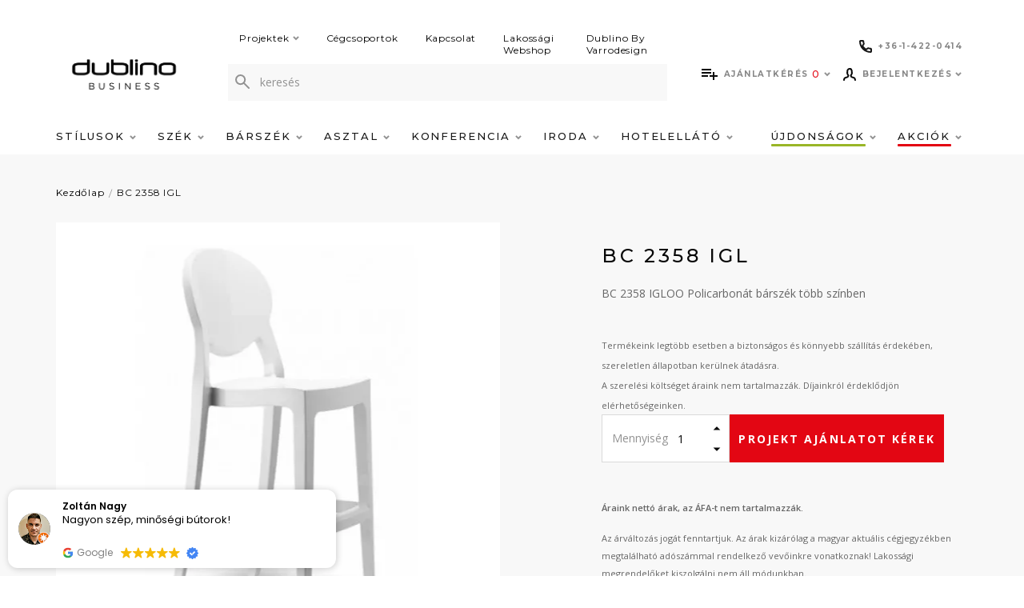

--- FILE ---
content_type: text/html; charset=utf-8
request_url: https://dublino.hu/bc-2358-igl
body_size: 26930
content:
<!DOCTYPE html>
<!--[if IE]><![endif]-->
<!--[if IE 8 ]><html dir="ltr" lang="hu" class="ie8"><![endif]-->
<!--[if IE 9 ]><html dir="ltr" lang="hu" class="ie9"><![endif]-->
<!--[if (gt IE 9)|!(IE)]><!-->
<html dir="ltr" lang="hu">
<!--<![endif]-->
<head>
<meta charset="UTF-8" />
<meta name="viewport" content="width=device-width, initial-scale=1">
<meta http-equiv="X-UA-Compatible" content="IE=edge">
<title>BC 2358 IGLOO Policarbonát bárszék több színben - BC ...</title>
<link href="catalog/view/theme/dublino/stylesheet/custom.css" rel="stylesheet">
<base href="https://dublino.hu/" />



<meta name="description" content="BC 2358 IGL - " />
<meta name="keywords" content=" 2358 igl bárszék 2358 igl szék 2358 igl kültéri bárszékek 2358 igl beltéri bárszékek 2358 igl műanyag kültéri bárszékek 2358 igl műanyag beltéri bárszékek 2358 igl minden szék 2358 igl minden bárszék 2358 igl barstool 2358 igl plastic barstools sk1" />
<link rel="apple-touch-icon" sizes="57x57" href="catalog/view/theme/dublino/image/favicon/apple-icon-57x57.png">
<link rel="apple-touch-icon" sizes="60x60" href="catalog/view/theme/dublino/image/favicon/apple-icon-60x60.png">
<link rel="apple-touch-icon" sizes="72x72" href="catalog/view/theme/dublino/image/favicon/apple-icon-72x72.png">
<link rel="apple-touch-icon" sizes="76x76" href="catalog/view/theme/dublino/image/favicon/apple-icon-76x76.png">
<link rel="apple-touch-icon" sizes="114x114" href="catalog/view/theme/dublino/image/favicon/apple-icon-114x114.png">
<link rel="apple-touch-icon" sizes="120x120" href="catalog/view/theme/dublino/image/favicon/apple-icon-120x120.png">
<link rel="apple-touch-icon" sizes="144x144" href="catalog/view/theme/dublino/image/favicon/apple-icon-144x144.png">
<link rel="apple-touch-icon" sizes="152x152" href="catalog/view/theme/dublino/image/favicon/apple-icon-152x152.png">
<link rel="apple-touch-icon" sizes="180x180" href="catalog/view/theme/dublino/image/favicon/apple-icon-180x180.png">
<link rel="icon" type="image/png" sizes="192x192"  href="catalog/view/theme/dublino/image/favicon/android-icon-192x192.png">
<link rel="icon" type="image/png" sizes="32x32" href="catalog/view/theme/dublino/image/favicon/favicon-32x32.png">
<link rel="icon" type="image/png" sizes="96x96" href="catalog/view/theme/dublino/image/favicon/favicon-96x96.png">
<link rel="icon" type="image/png" sizes="16x16" href="catalog/view/theme/dublino/image/favicon/favicon-16x16.png">
<meta name="msapplication-TileColor" content="#ffffff">
<meta name="msapplication-TileImage" content="/ms-icon-144x144.png">
<meta name="theme-color" content="#ffffff">
  <meta name="facebook-domain-verification" content="bb2wgvjvunl1f5l1bi7dexdcdrm471" />


<script src="catalog/view/javascript/jquery/jquery-2.1.1.min.js" type="text/javascript"></script>
  <script>
    window.dataLayer = window.dataLayer || [];
    window.dataLayerImpressions = window.dataLayerImpressions || [];
    //átadandó értékek
      </script>
  <!-- Google Tag Manager -->
  <script>(function(w,d,s,l,i){w[l]=w[l]||[];w[l].push({'gtm.start':
  new Date().getTime(),event:'gtm.js'});var f=d.getElementsByTagName(s)[0],
  j=d.createElement(s),dl=l!='dataLayer'?'&l='+l:'';j.async=true;j.src=
  'https://www.googletagmanager.com/gtm.js?id='+i+dl;f.parentNode.insertBefore(j,f);
  })(window,document,'script','dataLayer', 'GTM-56499NR');</script>
  <!-- End Google Tag Manager -->

<link rel="preconnect" href="https://fonts.gstatic.com">
<link href="https://fonts.googleapis.com/css2?family=Montserrat:wght@300;400;500;700&family=Open+Sans:wght@400;600;700&display=swap" rel="stylesheet">
<link href="catalog/view/theme/dublino/assets/css/line-awesome.min.css" rel="stylesheet">

<link href="catalog/view/theme/dublino/assets/css/style.min.css?v=1620721146" rel="stylesheet">
<link href="catalog/view/javascript/jquery/magnific/magnific-popup.css" type="text/css" rel="stylesheet" media="screen" />
<link href="https://dublino.hu/muanyag-belteri-barszekek/bc-2358-igl" rel="canonical" />
<link href="https://plus.google.com/" rel="publisher" />

				
					<meta property="og:type" content="product"/>
					<meta property="og:title" content="BC 2358 IGL"/>
					<meta property="og:image" content="https://dublino.hu/image/cache/catalog/products/bc-2358-igl_3-600x600.webp"/>
					<meta property="og:url" content="https://dublino.hu/bc-2358-igl"/>
					<meta property="og:description" content=" /  BC 2358 IGL - "/>
					<meta property="product:price:amount" content=""/>
					<meta property="product:price:currency" content="EUR"/>
					<meta name="twitter:card" content="product" />
					<meta name="twitter:site" content="" />
					<meta name="twitter:title" content="BC 2358 IGL" />
					<meta name="twitter:description" content=" /  BC 2358 IGL - " />
					<meta name="twitter:image" content="https://dublino.hu/image/cache/catalog/products/bc-2358-igl_3-600x600.webp" />
					<meta name="twitter:label1" content="Price">
					<meta name="twitter:data1" content="">
					<meta name="twitter:label2" content="Currency">
					<meta name="twitter:data2" content="EUR">
					
				
</head>
<body>
	<!-- Google Tag Manager (noscript) -->
	<noscript><iframe src="https://www.googletagmanager.com/ns.html?id=GTM-56499NR"
	height="0" width="0" style="display:none;visibility:hidden"></iframe></noscript>
	<!-- End Google Tag Manager (noscript) -->


  <script>
    var pageData = '{"pageType":"product","loginStatus":"notLoggedin","userId":"undefined","timeStamp":"2026-01-21 15:16:12","languageCode":"hu-hu"}';

          var storeData = '{"currencyCode":"EUR","languageCode":"hu-hu"}';
      </script>

<div class="overlay display-none"></div>
<div class="mobile__phone">
  <div class="row w-100">
      <div class="col col-sm-6 col-7">
        <a class="justify-content-sm-center header__top__icon" href="tel:+3614220414">
          <svg width="16" height="16" viewBox="0 0 16 16" fill="none" xmlns="http://www.w3.org/2000/svg">
          <path fill-rule="evenodd" clip-rule="evenodd" d="M2.00198 2C2.03351 3.7691 2.44076 5.44637 3.14734 6.95542C3.18036 6.83607 3.23581 6.72193 3.3131 6.61958L4.72866 4.74513C4.72941 4.74414 4.73016 4.74314 4.73092 4.74215C4.45722 3.87408 4.30124 2.95367 4.28022 2H2.00198ZM9.04458 12.8527C10.5536 13.5592 12.2309 13.9665 14 13.998V11.7275C13.0496 11.7063 12.1212 11.5497 11.2506 11.2746L9.38042 12.6869C9.27806 12.7642 9.16393 12.8196 9.04458 12.8527ZM0 1.77778C0 0.797715 0.797715 0 1.77778 0H4.5C5.48006 0 6.27778 0.797715 6.27778 1.77778C6.27778 2.64273 6.41608 3.4702 6.67064 4.24076L6.67511 4.25462C6.85975 4.84211 6.7372 5.50691 6.29092 5.99512L5.29534 7.31345C6.15701 8.82622 7.17067 9.8363 8.68781 10.7037L10.0055 9.7086C10.4809 9.27585 11.1564 9.13317 11.7631 9.33841C12.5322 9.59202 13.366 9.73 14.2222 9.73C15.2023 9.73 16 10.5277 16 11.5078V14.2222C16 15.2023 15.2023 16 14.2222 16C6.3666 16 0 9.6334 0 1.77778Z" fill="#080808"/>
          </svg>
          <span>+36-1-422-0414</span>
        </a>
      </div>

              <div class="col col-sm-6 col-5 text-center">
          <a href="https://dublinohome.hu/" class="mobile__webshop-link" target="_BLANK" rel="noopener nofollower">
            Webshop
            <svg width="12" height="12" viewBox="0 0 12 12" fill="none" xmlns="http://www.w3.org/2000/svg">
<path d="M10.6053 0.96605C10.5677 0.92852 10.5169 0.90743 10.4638 0.907422C10.4108 0.907413 10.3599 0.928487 10.3224 0.966005L4.92596 6.36277C4.84786 6.44087 4.84786 6.5675 4.92596 6.6456L5.435 7.15464C5.47251 7.19215 5.52338 7.21322 5.57642 7.21322C5.62947 7.21322 5.68034 7.19215 5.71784 7.15464L11.1142 1.75824C11.1923 1.68016 11.1924 1.55356 11.1143 1.47545L10.6053 0.96605Z" fill="#272727" stroke="#272727" stroke-width="0.4" stroke-linejoin="round"/>
<path d="M11.0795 4.8C11.1899 4.8 11.2795 4.71046 11.2795 4.6V1C11.2795 0.889543 11.1899 0.8 11.0795 0.8H7.47949C7.36904 0.8 7.27949 0.889543 7.27949 1V1.72C7.27949 1.83046 7.36904 1.92 7.47949 1.92H10.1595V4.6C10.1595 4.71046 10.249 4.8 10.3595 4.8H11.0795Z" fill="#272727" stroke="#272727" stroke-width="0.4" stroke-linejoin="round"/>
<path d="M6.24 1.71973C6.24 1.60927 6.15046 1.51973 6.04 1.51973H2.08C1.35754 1.51973 0.8 2.07727 0.8 2.79973V9.99973C0.8 10.7222 1.35754 11.2797 2.08 11.2797H9.28C10.0025 11.2797 10.56 10.7222 10.56 9.99973V6.03973C10.56 5.92927 10.4705 5.83973 10.36 5.83973H9.64C9.52954 5.83973 9.44 5.92927 9.44 6.03973V9.99973C9.44 10.0623 9.42002 10.0989 9.39958 10.1193C9.37914 10.1397 9.34255 10.1597 9.28 10.1597H2.08C2.01745 10.1597 1.98087 10.1397 1.96042 10.1193C1.93998 10.0989 1.92 10.0623 1.92 9.99973V2.79973C1.92 2.73718 1.93998 2.70059 1.96042 2.68015C1.98087 2.6597 2.01745 2.63973 2.08 2.63973H6.04C6.15046 2.63973 6.24 2.55018 6.24 2.43973V1.71973Z" fill="#272727" stroke="#272727" stroke-width="0.4" stroke-linejoin="round"/>
</svg>
          </a>
        </div>
        </div>

</div>
<header class="header ">
  <div class="container">
    <div class="row">
      <div class="col col-md-12 header__top">
                  <div id="logo">
                        <a href="https://dublino.hu/">
                              <img src="/image/catalog/Dublino BUSINESS_logo_header.png" alt=""/>
                          </a>
            
          </div>
                <div class="header__top__search">
                      <div class="header__top-menu">
                              <div class="header__top-menu__item">
                  <a class="header__top-menu__link" href="https://dublino.hu/projekt">
                    Projektek
                                          <svg class="svg svg--arrow" width="8" height="6" viewBox="0 0 8 6" fill="none" xmlns="http://www.w3.org/2000/svg">
	<path d="M1 1L4 4L7 1" stroke-width="2"/>
</svg>                                      </a>
                                      <div class="header__top-submenu">
                                              <div class="header__top-submenu__item">
                          <a class="header__top-submenu__link" href="https://dublino.hu/etterem-vendeglo">Étterem, vendéglő</a>
                        </div>
                                              <div class="header__top-submenu__item">
                          <a class="header__top-submenu__link" href="https://dublino.hu/kavezo-cukraszda">Kávézó, cukrászda</a>
                        </div>
                                              <div class="header__top-submenu__item">
                          <a class="header__top-submenu__link" href="https://dublino.hu/bar-pub-szorakozohely">Bár, pub, szórakozóhely</a>
                        </div>
                                              <div class="header__top-submenu__item">
                          <a class="header__top-submenu__link" href="https://dublino.hu/szalloda-hotel">Szálloda, hotel</a>
                        </div>
                                              <div class="header__top-submenu__item">
                          <a class="header__top-submenu__link" href="https://dublino.hu/iroda-targyalo">Iroda, tárgyaló</a>
                        </div>
                                              <div class="header__top-submenu__item">
                          <a class="header__top-submenu__link" href="https://dublino.hu/konferencia-bankett">Konferencia, bankett</a>
                        </div>
                                              <div class="header__top-submenu__item">
                          <a class="header__top-submenu__link" href="https://dublino.hu/terasz-kerthelyiseg">Terasz, kerthelyiség</a>
                        </div>
                                          </div>
                                  </div>
                              <div class="header__top-menu__item">
                  <a class="header__top-menu__link" href="https://dublino.hu/cegcsoportok">
                    Cégcsoportok
                                      </a>
                                  </div>
                              <div class="header__top-menu__item">
                  <a class="header__top-menu__link" href="https://dublino.hu/kapcsolat">
                    Kapcsolat
                                      </a>
                                  </div>
                              <div class="header__top-menu__item">
                  <a class="header__top-menu__link" href="https://dublinohome.hu/">
                    Lakossági Webshop
                                      </a>
                                  </div>
                              <div class="header__top-menu__item">
                  <a class="header__top-menu__link" href="https://dublino.hu/dublinobyvarrodesign">
                    Dublino By Varrodesign
                                      </a>
                                  </div>
                          </div>
                    <div class="search-container">
  <div class="search">
    <form id="search" action="https://dublino.hu/kereses" method="get" class="input-group">
      <span class="input-group-btn">
        <button type="button" class="btn btn-default btn-sm">
          <svg class="svg svg--magnifier" width="18" height="18" viewBox="0 0 18 18" fill="none" xmlns="http://www.w3.org/2000/svg">
            <path fill-rule="evenodd" clip-rule="evenodd" d="M12.2 6.6C12.2 9.6926 9.6926 12.2 6.6 12.2C3.5074 12.2 1 9.6926 1 6.6C1 3.5074 3.5074 1 6.6 1C9.6926 1 12.2 3.5074 12.2 6.6Z" stroke-width="2" stroke-linecap="round" stroke-linejoin="round"/>
            <path d="M17.0001 17L10.6001 10.6" stroke-width="2" stroke-linecap="round" stroke-linejoin="round"/>
          </svg>
        </button>
      </span>
      <input type="text" name="search" value="" placeholder="keresés" class="form-control" />
      <div class="search__results">
      </div>
    </form>
  </div>
</div>

        </div>
        <div class="header__top__icons">
          <div class="header__top__icons__row">
            <div class="header__phone">
              <a class="header__top__icon" href="tel:+3614220414">
                <svg width="16" height="16" viewBox="0 0 16 16" fill="none" xmlns="http://www.w3.org/2000/svg">
                <path fill-rule="evenodd" clip-rule="evenodd" d="M2.00198 2C2.03351 3.7691 2.44076 5.44637 3.14734 6.95542C3.18036 6.83607 3.23581 6.72193 3.3131 6.61958L4.72866 4.74513C4.72941 4.74414 4.73016 4.74314 4.73092 4.74215C4.45722 3.87408 4.30124 2.95367 4.28022 2H2.00198ZM9.04458 12.8527C10.5536 13.5592 12.2309 13.9665 14 13.998V11.7275C13.0496 11.7063 12.1212 11.5497 11.2506 11.2746L9.38042 12.6869C9.27806 12.7642 9.16393 12.8196 9.04458 12.8527ZM0 1.77778C0 0.797715 0.797715 0 1.77778 0H4.5C5.48006 0 6.27778 0.797715 6.27778 1.77778C6.27778 2.64273 6.41608 3.4702 6.67064 4.24076L6.67511 4.25462C6.85975 4.84211 6.7372 5.50691 6.29092 5.99512L5.29534 7.31345C6.15701 8.82622 7.17067 9.8363 8.68781 10.7037L10.0055 9.7086C10.4809 9.27585 11.1564 9.13317 11.7631 9.33841C12.5322 9.59202 13.366 9.73 14.2222 9.73C15.2023 9.73 16 10.5277 16 11.5078V14.2222C16 15.2023 15.2023 16 14.2222 16C6.3666 16 0 9.6334 0 1.77778Z" fill="#fff"/>
                </svg>
                <span>+36-1-422-0414</span>
              </a>
            </div>

            
          </div>
          <div class="header__top__icons__row last">
            <a href="javascript:void(0);" class="header__top__icon search-icon">
              <svg class="svg svg--magnifier" width="22" height="22" viewBox="0 0 22 22" fill="none" xmlns="http://www.w3.org/2000/svg">
                <path fill-rule="evenodd" clip-rule="evenodd" d="M15 8C15 11.8658 11.8658 15 8 15C4.13425 15 1 11.8658 1 8C1 4.13425 4.13425 1 8 1C11.8658 1 15 4.13425 15 8Z" stroke="#080808" stroke-width="2" stroke-linecap="round" stroke-linejoin="round"/>
                <path d="M21 21L13 13" stroke="#080808" stroke-width="2" stroke-linecap="round" stroke-linejoin="round"/>
              </svg>
            </a>
            <div id="cart" class="dropdown cart">
  <a class="header__top__icon" href="javascript:void(0)" data-toggle="dropdown" data-loading-text="Betöltés...">
          <svg class="svg svg--offer" width="20" height="14" viewBox="0 0 20 14" fill="none" xmlns="http://www.w3.org/2000/svg">
<path d="M12 4H0V6H12V4ZM12 0H0V2H12V0ZM16 8V4H14V8H10V10H14V14H16V10H20V8H16ZM0 10H8V8H0V10Z" fill="#fff"/>
</svg>
        <span class="header__top__label">
              Ajánlatkérés
          </span>
    <span id="cart-total" class="">0</span>
    <svg class="svg svg--arrow" width="8" height="6" viewBox="0 0 8 6" fill="none" xmlns="http://www.w3.org/2000/svg">
	<path d="M1 1L4 4L7 1" stroke-width="2"/>
</svg>  </a>
  <ul class="dropdown-menu dropdown-menu-right">
        <li>
      <p class="text-center paragraph4 mt-2">

                  Listája jelenleg üres
              </p>
    </li>
      </ul>
</div>

<script>
var cartData;

jQuery(document).ready(function() {
  let p = '[]';
  cartData = parseProductData(p);

    $('.dropdown.cart').on('click', '.removeFromCart', function (e) {
      var id = $(this).data('id');

      let idx = cartData.findIndex(function(x) {
          return x.Id == id;
      });

      if(typeof cartData[idx] !== "undefined" && cartData[idx]) {
          removeFromCartDataLayerEvent(cartData[idx]);
          cartData.splice(idx, 1);
      }
    });

    $('#quote-checkout-btn').on('click', function (e) {
      let actionField = {
        'step': 1
      }

      pushCheckoutProcessToDataLayer(actionField, cartData);
    });
});

</script>

            <div class="header__top-menu mb-0">
              <div class="header__top-menu__item">
                <a class="header__top__icon profile header__top-menu__link" href="javascript:void(0);" id="userMenuButton" >
                  <svg class="svg svg--user" width="16" height="16" viewBox="0 0 16 16" fill="none" xmlns="http://www.w3.org/2000/svg">
<path d="M15 15L14.6342 13.5379C14.4832 12.9323 14.0328 12.4459 13.4405 12.2481L10.7391 11.3478C9.82609 10.9674 9.52174 9.50287 9.52174 9.21739C9.95939 8.85583 10.4348 8.22826 10.4348 7.69565C10.4348 7.16304 10.7391 7.08696 10.7391 7.08696C10.7391 7.08696 11.0435 6.32609 11.0435 5.86957C11.0435 5.86957 10.9674 5.56522 10.7391 5.56522V3.73913C10.7391 2.24296 9.97826 2.36957 10.1304 2.21739C10.1304 1.86252 9.69948 1 8 1C6.26887 1 5.26087 2.64835 5.26087 3.73913V5.56522C5.03261 5.56522 4.95652 5.86957 4.95652 5.86957C4.95652 6.32609 5.26087 7.08696 5.26087 7.08696C5.26087 7.08696 5.56522 7.16304 5.56522 7.69565C5.56522 8.22826 6.04061 8.85583 6.47826 9.21739C6.47826 9.50287 6.17391 10.9674 5.26087 11.3478L2.55948 12.2481C1.96722 12.4459 1.51678 12.9323 1.36583 13.5379L1 15" stroke-width="2" stroke-linecap="round" stroke-linejoin="round"/>
</svg>
                  <span class="header__top__label">
                                      Bejelentkezés
                                    </span>
                  <svg width="8" height="6" viewBox="0 0 8 6" fill="none" xmlns="http://www.w3.org/2000/svg">
                    <path d="M1 1L4 4L7 1" stroke="#929292" stroke-width="2"/>
                  </svg>
                </a>
                <div class="header__top-submenu">
                                      <div class="header__top-submenu__item">
                      <a class="header__top-submenu__link" href="https://dublino.hu/register">Regisztráció</a>
                    </div>
                    <div class="header__top-submenu__item">
                      <a class="header__top-submenu__link" href="https://dublino.hu/login">Bejelentkezés</a>
                    </div>
                                  </div>
              </div>
            </div>
          </div>
          <div class="header__top__icons mobile-menu">
            <a href="javascript:void(0);" class="header__top__icon mobile-menu-icon">
              <svg class="hamburger-icon svg svg--hamburger" width="20" height="16" viewBox="0 0 20 16" fill="none" xmlns="http://www.w3.org/2000/svg">
	<rect class="hamburger-icon__top" width="20" height="2"/>
	<rect class="hamburger-icon__middle" y="7" width="20" height="2" />
	<rect class="hamburger-icon__bottom" y="14" width="20" height="2" />
</svg>            </a>
          </div>
        </div>
      </div>
    </div>
  </div>
  <div class="header-menu">
    <div class="container">
        <nav class="header-nav">
                            <a class="header-menu__label" href="javascript:void(0);">
                    <svg class="svg svg--arrow" width="8" height="6" viewBox="0 0 8 6" fill="none" xmlns="http://www.w3.org/2000/svg">
	<path d="M1 1L4 4L7 1" stroke-width="2"/>
</svg>
                    Menü
                </a>

                                    <div class="header-nav__item has-children">
                                                <a class="header-nav__link d-none d-lg-block " href="javascript:void(0);">
                                                            Stílusok
                            
                                                            <svg class="svg svg--arrow" width="8" height="6" viewBox="0 0 8 6" fill="none" xmlns="http://www.w3.org/2000/svg">
	<path d="M1 1L4 4L7 1" stroke-width="2"/>
</svg>                                                    </a>

                                                <a class="header-nav__link d-lg-none d-xl-none "  href="javascript:void(0);" >
                                                            Stílusok
                            
                                                            <svg class="svg svg--arrow" width="8" height="6" viewBox="0 0 8 6" fill="none" xmlns="http://www.w3.org/2000/svg">
	<path d="M1 1L4 4L7 1" stroke-width="2"/>
</svg>                                                    </a>

                                                    <div class="header-nav__submenu submenu">
                                <a class="header-menu__label header-menu__label--is-action" href="javascript:void(0);">
                                    <svg class="svg svg--arrow" width="8" height="6" viewBox="0 0 8 6" fill="none" xmlns="http://www.w3.org/2000/svg">
	<path d="M1 1L4 4L7 1" stroke-width="2"/>
</svg>
                                    Stílusok
                                </a>

                                <div class="submenu__list">
                                                                                <div class="submenu__item">
        <a class="submenu__link" href="https://dublino.hu/stilusok/industrial/" >
            Industrial
        </a>

        
                    <figure class="submenu__figure">
                <img class="submenu__image" src="https://dublino.hu/image/cache/catalog/3d227e31-ab48-4135-868c-e69fc85de437-300x300.png" />
            </figure>
        
        <figure class="submenu__figure submenu__figure--for-megamenu is-hidden">
            <img class="submenu__image submenu__image--from-attribute" src="https://dublino.hu/image/cache/catalog/3d227e31-ab48-4135-868c-e69fc85de437-300x300.png" />
        </figure>
    </div>
                                                                                <div class="submenu__item">
        <a class="submenu__link" href="https://dublino.hu/stilusok/bohem/" >
            Bohém
        </a>

        
                    <figure class="submenu__figure">
                <img class="submenu__image" src="https://dublino.hu/image/cache/catalog/0cf6a6de-3eb3-47e9-aec7-6ffab6eacbbb-300x300.png" />
            </figure>
        
        <figure class="submenu__figure submenu__figure--for-megamenu is-hidden">
            <img class="submenu__image submenu__image--from-attribute" src="https://dublino.hu/image/cache/catalog/0cf6a6de-3eb3-47e9-aec7-6ffab6eacbbb-300x300.png" />
        </figure>
    </div>
                                                                                <div class="submenu__item">
        <a class="submenu__link" href="https://dublino.hu/stilusok/art-deco/" >
            Art Deco
        </a>

        
                    <figure class="submenu__figure">
                <img class="submenu__image" src="https://dublino.hu/image/cache/catalog/25cc0748-4373-4a4c-8f67-dbf1a76cd83c-300x300.png" />
            </figure>
        
        <figure class="submenu__figure submenu__figure--for-megamenu is-hidden">
            <img class="submenu__image submenu__image--from-attribute" src="https://dublino.hu/image/cache/catalog/25cc0748-4373-4a4c-8f67-dbf1a76cd83c-300x300.png" />
        </figure>
    </div>
                                                                                <div class="submenu__item">
        <a class="submenu__link" href="https://dublino.hu/stilusok/skandinav/" >
            Skandináv
        </a>

        
                    <figure class="submenu__figure">
                <img class="submenu__image" src="https://dublino.hu/image/cache/catalog/8b7dfc11-3965-4fb1-843d-568488b40ac9-300x300.png" />
            </figure>
        
        <figure class="submenu__figure submenu__figure--for-megamenu is-hidden">
            <img class="submenu__image submenu__image--from-attribute" src="https://dublino.hu/image/cache/catalog/8b7dfc11-3965-4fb1-843d-568488b40ac9-300x300.png" />
        </figure>
    </div>
                                                                                <div class="submenu__item">
        <a class="submenu__link" href="https://dublino.hu/stilusok/elegans/" >
            Elegáns
        </a>

        
                    <figure class="submenu__figure">
                <img class="submenu__image" src="https://dublino.hu/image/cache/catalog/11be3e02-dfb2-4c62-9c49-67cceb3e5f1b-300x300.png" />
            </figure>
        
        <figure class="submenu__figure submenu__figure--for-megamenu is-hidden">
            <img class="submenu__image submenu__image--from-attribute" src="https://dublino.hu/image/cache/catalog/11be3e02-dfb2-4c62-9c49-67cceb3e5f1b-300x300.png" />
        </figure>
    </div>
                                                                                <div class="submenu__item">
        <a class="submenu__link" href="https://dublino.hu/stilusok/vintage/" >
            Vintage
        </a>

        
                    <figure class="submenu__figure">
                <img class="submenu__image" src="https://dublino.hu/image/cache/catalog/103f0560-d104-4fb5-aa93-2cbf650e8d07-300x300.png" />
            </figure>
        
        <figure class="submenu__figure submenu__figure--for-megamenu is-hidden">
            <img class="submenu__image submenu__image--from-attribute" src="https://dublino.hu/image/cache/catalog/103f0560-d104-4fb5-aa93-2cbf650e8d07-300x300.png" />
        </figure>
    </div>
                                                                    </div>
                            </div>
                                            </div>
                                    <div class="header-nav__item has-children">
                                                <a class="header-nav__link d-none d-lg-block " href="https://dublino.hu/szek/minden-szek/">
                                                            Szék
                            
                                                            <svg class="svg svg--arrow" width="8" height="6" viewBox="0 0 8 6" fill="none" xmlns="http://www.w3.org/2000/svg">
	<path d="M1 1L4 4L7 1" stroke-width="2"/>
</svg>                                                    </a>

                                                <a class="header-nav__link d-lg-none d-xl-none "  href="javascript:void(0);" >
                                                            Szék
                            
                                                            <svg class="svg svg--arrow" width="8" height="6" viewBox="0 0 8 6" fill="none" xmlns="http://www.w3.org/2000/svg">
	<path d="M1 1L4 4L7 1" stroke-width="2"/>
</svg>                                                    </a>

                                                    <div class="header-nav__submenu submenu">
                                <a class="header-menu__label header-menu__label--is-action" href="javascript:void(0);">
                                    <svg class="svg svg--arrow" width="8" height="6" viewBox="0 0 8 6" fill="none" xmlns="http://www.w3.org/2000/svg">
	<path d="M1 1L4 4L7 1" stroke-width="2"/>
</svg>
                                    Szék
                                </a>

                                <div class="submenu__list">
                                                                                <div class="submenu__item has-children">
        <a class="submenu__link" href="https://dublino.hu/szek/belteri-szek/" >
            Beltéri székek
        </a>

                    <div class="submenu__megamenu megamenu is-hidden">
                                        <div class="megamenu__item">
        <a href="https://dublino.hu/szek/belteri-szek/karpitos-belteri-szekek/" class="megamenu__link" data-img="https://dublino.hu/image/cache/catalog/products/dl-lord-blue_1-300x300.jpg">
            Kárpitos beltéri székek
        </a>
    </div>
                                        <div class="megamenu__item">
        <a href="https://dublino.hu/szek/belteri-szek/fa-belteri-szekek/" class="megamenu__link" data-img="https://dublino.hu/image/cache/catalog/products/dl-cross-oak-nature_1-300x300.jpg">
            Fa beltéri székek
        </a>
    </div>
                                        <div class="megamenu__item">
        <a href="https://dublino.hu/szek/belteri-szek/fem-belteri-szekek/" class="megamenu__link" data-img="https://dublino.hu/image/cache/catalog/products/dl-counter_1-300x300.jpg">
            Fém beltéri székek
        </a>
    </div>
                                        <div class="megamenu__item">
        <a href="https://dublino.hu/szek/belteri-szek/muanyag-belteri-szekek/" class="megamenu__link" data-img="https://dublino.hu/image/cache/catalog/products/nardi-bit_3-300x300.jpg">
            Műanyag beltéri székek
        </a>
    </div>
                                        <div class="megamenu__item">
        <a href="https://dublino.hu/szek/belteri-szek/konferencia-bankett-szekek/" class="megamenu__link" data-img="https://dublino.hu/image/cache/catalog/products/dl-evosa-silver_1-300x300.jpg">
            Konferencia, bankett székek
        </a>
    </div>
                                        <div class="megamenu__item">
        <a href="https://dublino.hu/szek/belteri-szek/dublino-line-belteri-szekek/" class="megamenu__link" data-img="">
            Dublino line beltéri székek
        </a>
    </div>
                            </div>
        
        
        <figure class="submenu__figure submenu__figure--for-megamenu is-hidden">
            <img class="submenu__image submenu__image--from-attribute" src="" />
        </figure>
    </div>
                                                                                <div class="submenu__item has-children">
        <a class="submenu__link" href="https://dublino.hu/szek/kulteri-szek/" >
            Kültéri székek
        </a>

                    <div class="submenu__megamenu megamenu is-hidden">
                                        <div class="megamenu__item">
        <a href="https://dublino.hu/szek/kulteri-szek/fonatos-kulteri-szek/" class="megamenu__link" data-img="https://dublino.hu/image/cache/catalog/products/dl-miami_1-300x300.jpg">
            Fonatos kültéri székek
        </a>
    </div>
                                        <div class="megamenu__item">
        <a href="https://dublino.hu/szek/kulteri-szek/fa-kulteri-szekek/" class="megamenu__link" data-img="https://dublino.hu/image/cache/catalog/SK%20Documents/sedie_java_poltroncina%202-300x300.jpg">
            Fa kültéri székek
        </a>
    </div>
                                        <div class="megamenu__item">
        <a href="https://dublino.hu/szek/kulteri-szek/muanyag-kulteri-szek/" class="megamenu__link" data-img="https://dublino.hu/image/cache/catalog/products/nardi-net-p-mint_2-300x300.jpg">
            Műanyag kültéri székek
        </a>
    </div>
                                        <div class="megamenu__item">
        <a href="https://dublino.hu/szek/kulteri-szek/fem-kulteri-szekek/" class="megamenu__link" data-img="https://dublino.hu/image/cache/catalog/products/dl-michael-grey_1-300x300.jpg">
            Fém kültéri székek
        </a>
    </div>
                                        <div class="megamenu__item">
        <a href="https://dublino.hu/szek/kulteri-szek/dublino-line/" class="megamenu__link" data-img="https://dublino.hu/image/cache/catalog/DL%20GOA%20ARMCHAIR%20-%20ST%20WIND%20WHITE%201200px_1-300x300.jpg">
            Dublino Line termékek
        </a>
    </div>
                                        <div class="megamenu__item">
        <a href="https://dublino.hu/szek/kulteri-szek/dublino-line-kulteri-szekek/" class="megamenu__link" data-img="">
            Dublino line kültéri székek
        </a>
    </div>
                            </div>
        
                    <figure class="submenu__figure">
                <img class="submenu__image" src="https://dublino.hu/image/cache/catalog/SK%20Documents/DL%20JUPITER%201%20(2)-300x300.jpg" />
            </figure>
        
        <figure class="submenu__figure submenu__figure--for-megamenu is-hidden">
            <img class="submenu__image submenu__image--from-attribute" src="https://dublino.hu/image/cache/catalog/SK%20Documents/DL%20JUPITER%201%20(2)-300x300.jpg" />
        </figure>
    </div>
                                                                                <div class="submenu__item">
        <a class="submenu__link" href="https://dublino.hu/szek/irodai-szekek/" >
            Irodai székek
        </a>

        
        
        <figure class="submenu__figure submenu__figure--for-megamenu is-hidden">
            <img class="submenu__image submenu__image--from-attribute" src="" />
        </figure>
    </div>
                                                                                <div class="submenu__item has-children">
        <a class="submenu__link" href="https://dublino.hu/szek/szekek-felhasznalas-szerint/" >
            Felhasználás szerint
        </a>

                    <div class="submenu__megamenu megamenu is-hidden">
                                        <div class="megamenu__item">
        <a href="https://dublino.hu/szek/szekek-felhasznalas-szerint/etterem-vendeglo-szekek/" class="megamenu__link" data-img="https://dublino.hu/image/cache/catalog/categories/Dublino%20icon%20felhasználás%20grey-300x300.png">
            Étterem, vendéglő székek
        </a>
    </div>
                                        <div class="megamenu__item">
        <a href="https://dublino.hu/szek/szekek-felhasznalas-szerint/kavezo-cukraszda-szekek/" class="megamenu__link" data-img="https://dublino.hu/image/cache/catalog/categories/Dublino%20icon%20felhasználás%20grey-300x300.png">
            Kávézó, cukrászda székek
        </a>
    </div>
                                        <div class="megamenu__item">
        <a href="https://dublino.hu/szek/szekek-felhasznalas-szerint/bar-pub-szorakozohely-szekek/" class="megamenu__link" data-img="https://dublino.hu/image/cache/catalog/categories/Dublino%20icon%20felhasználás%20grey-300x300.png">
            Bár, pub, szórakozóhely székek
        </a>
    </div>
                                        <div class="megamenu__item">
        <a href="https://dublino.hu/szek/szekek-felhasznalas-szerint/szalloda-hotel-szekek/" class="megamenu__link" data-img="https://dublino.hu/image/cache/catalog/categories/Dublino%20icon%20felhasználás%20grey-300x300.png">
            Szálloda, hotel székek
        </a>
    </div>
                                        <div class="megamenu__item">
        <a href="https://dublino.hu/szek/szekek-felhasznalas-szerint/iroda-targyalo-szekek/" class="megamenu__link" data-img="https://dublino.hu/image/cache/catalog/categories/Dublino%20icon%20felhasználás%20grey-300x300.png">
            Iroda, tárgyaló székek
        </a>
    </div>
                                        <div class="megamenu__item">
        <a href="https://dublino.hu/szek/szekek-felhasznalas-szerint/terasz-kerthelyiseg-szekek/" class="megamenu__link" data-img="https://dublino.hu/image/cache/catalog/categories/Dublino%20icon%20felhasználás%20grey-300x300.png">
            Terasz, kerthelyiség székek
        </a>
    </div>
                            </div>
        
                    <figure class="submenu__figure">
                <img class="submenu__image" src="https://dublino.hu/image/cache/catalog/categories/Dublino%20icon%20felhasználás%20grey-300x300.png" />
            </figure>
        
        <figure class="submenu__figure submenu__figure--for-megamenu is-hidden">
            <img class="submenu__image submenu__image--from-attribute" src="https://dublino.hu/image/cache/catalog/categories/Dublino%20icon%20felhasználás%20grey-300x300.png" />
        </figure>
    </div>
                                                                                <div class="submenu__item has-children">
        <a class="submenu__link" href="https://dublino.hu/szek/szekek-praktikussag-szerint/" >
            Praktikusság szerint
        </a>

                    <div class="submenu__megamenu megamenu is-hidden">
                                        <div class="megamenu__item">
        <a href="https://dublino.hu/szek/szekek-praktikussag-szerint/rakasolhato-szekek/" class="megamenu__link" data-img="https://dublino.hu/image/cache/catalog/products/dl-scuola-black_1-300x300.jpg">
            Rakásolható székek
        </a>
    </div>
                                        <div class="megamenu__item">
        <a href="https://dublino.hu/szek/szekek-praktikussag-szerint/osszecsukhato-szekek/" class="megamenu__link" data-img="https://dublino.hu/image/cache/catalog/products/dl-konf-white_3-300x300.jpg">
            Összecsukható székek
        </a>
    </div>
                                        <div class="megamenu__item">
        <a href="https://dublino.hu/szek/szekek-praktikussag-szerint/allithato-magassagu-szekek/" class="megamenu__link" data-img="https://dublino.hu/image/cache/catalog/products/dl-counter_1-300x300.jpg">
            Állítható magasságú székek
        </a>
    </div>
                                        <div class="megamenu__item">
        <a href="https://dublino.hu/szek/szekek-praktikussag-szerint/forgos-szekek/" class="megamenu__link" data-img="https://dublino.hu/image/cache/catalog/si%20zalia%20blue-300x300.jpeg">
            Forgós székek
        </a>
    </div>
                            </div>
        
                    <figure class="submenu__figure">
                <img class="submenu__image" src="https://dublino.hu/image/cache/catalog/categories/Dublino%20icon%20praktikusság%20grey-300x300.png" />
            </figure>
        
        <figure class="submenu__figure submenu__figure--for-megamenu is-hidden">
            <img class="submenu__image submenu__image--from-attribute" src="https://dublino.hu/image/cache/catalog/categories/Dublino%20icon%20praktikusság%20grey-300x300.png" />
        </figure>
    </div>
                                                                                <div class="submenu__item">
        <a class="submenu__link" href="https://dublino.hu/szek/minden-szek/" >
            Minden szék
        </a>

        
                    <figure class="submenu__figure">
                <img class="submenu__image" src="https://dublino.hu/image/cache/catalog/SK%20Documents/GB%20MILA%20(2)-300x300.jpg" />
            </figure>
        
        <figure class="submenu__figure submenu__figure--for-megamenu is-hidden">
            <img class="submenu__image submenu__image--from-attribute" src="https://dublino.hu/image/cache/catalog/SK%20Documents/GB%20MILA%20(2)-300x300.jpg" />
        </figure>
    </div>
                                                                                <div class="submenu__item has-children">
        <a class="submenu__link" href="https://dublino.hu/szek/padok/" >
            Pad
        </a>

                    <div class="submenu__megamenu megamenu is-hidden">
                                        <div class="megamenu__item">
        <a href="https://dublino.hu/szek/padok/padrendszerek/" class="megamenu__link" data-img="https://dublino.hu/image/cache/catalog/products/dublino-system-1085-s_18-300x300.jpg">
            Padrendszerek
        </a>
    </div>
                            </div>
        
                    <figure class="submenu__figure">
                <img class="submenu__image" src="https://dublino.hu/image/cache/catalog/products/dublino-system-1085-s_18-300x300.jpg" />
            </figure>
        
        <figure class="submenu__figure submenu__figure--for-megamenu is-hidden">
            <img class="submenu__image submenu__image--from-attribute" src="https://dublino.hu/image/cache/catalog/products/dublino-system-1085-s_18-300x300.jpg" />
        </figure>
    </div>
                                                                    </div>
                            </div>
                                            </div>
                                    <div class="header-nav__item has-children">
                                                <a class="header-nav__link d-none d-lg-block " href="javascript:void(0);">
                                                            Bárszék
                            
                                                            <svg class="svg svg--arrow" width="8" height="6" viewBox="0 0 8 6" fill="none" xmlns="http://www.w3.org/2000/svg">
	<path d="M1 1L4 4L7 1" stroke-width="2"/>
</svg>                                                    </a>

                                                <a class="header-nav__link d-lg-none d-xl-none "  href="javascript:void(0);" >
                                                            Bárszék
                            
                                                            <svg class="svg svg--arrow" width="8" height="6" viewBox="0 0 8 6" fill="none" xmlns="http://www.w3.org/2000/svg">
	<path d="M1 1L4 4L7 1" stroke-width="2"/>
</svg>                                                    </a>

                                                    <div class="header-nav__submenu submenu">
                                <a class="header-menu__label header-menu__label--is-action" href="javascript:void(0);">
                                    <svg class="svg svg--arrow" width="8" height="6" viewBox="0 0 8 6" fill="none" xmlns="http://www.w3.org/2000/svg">
	<path d="M1 1L4 4L7 1" stroke-width="2"/>
</svg>
                                    Bárszék
                                </a>

                                <div class="submenu__list">
                                                                                <div class="submenu__item has-children">
        <a class="submenu__link" href="https://dublino.hu/barszek/belteri-barszekek/" >
            Beltéri bárszékek
        </a>

                    <div class="submenu__megamenu megamenu is-hidden">
                                        <div class="megamenu__item">
        <a href="https://dublino.hu/barszek/belteri-barszekek/karpitos-belteri-barszekek/" class="megamenu__link" data-img="https://dublino.hu/image/cache/catalog/products/bd-minnie-bs-blue_1-300x300.jpg">
            Kárpitos beltéri bárszékek
        </a>
    </div>
                                        <div class="megamenu__item">
        <a href="https://dublino.hu/barszek/belteri-barszekek/muanyag-belteri-barszekek/" class="megamenu__link" data-img="https://dublino.hu/image/cache/catalog/products/nardi-trill-stool_2-300x300.jpg">
            Műanyag beltéri bárszékek
        </a>
    </div>
                                        <div class="megamenu__item">
        <a href="https://dublino.hu/barszek/belteri-barszekek/fem-belteri-barszekek/" class="megamenu__link" data-img="https://dublino.hu/image/cache/catalog/products/dl-factory-bs-lb-galv_1-300x300.jpg">
            Fém beltéri bárszékek
        </a>
    </div>
                                        <div class="megamenu__item">
        <a href="https://dublino.hu/barszek/belteri-barszekek/fa-belteri-barszekek/" class="megamenu__link" data-img="https://dublino.hu/image/cache/catalog/products/gb-lucy-sg_1-300x300.jpg">
            Fa beltéri bárszékek
        </a>
    </div>
                            </div>
        
        
        <figure class="submenu__figure submenu__figure--for-megamenu is-hidden">
            <img class="submenu__image submenu__image--from-attribute" src="" />
        </figure>
    </div>
                                                                                <div class="submenu__item has-children">
        <a class="submenu__link" href="https://dublino.hu/barszek/kulteri-barszekek/" >
            Kültéri bárszékek
        </a>

                    <div class="submenu__megamenu megamenu is-hidden">
                                        <div class="megamenu__item">
        <a href="https://dublino.hu/barszek/kulteri-barszekek/fonatos-kulteri-barszekek/" class="megamenu__link" data-img="https://dublino.hu/image/cache/catalog/products/dl-atos-sg-green-dark_1-300x300.jpg">
            Fonatos kültéri bárszékek
        </a>
    </div>
                                        <div class="megamenu__item">
        <a href="https://dublino.hu/barszek/kulteri-barszekek/muanyag-kulteri-barszekek/" class="megamenu__link" data-img="https://dublino.hu/image/cache/catalog/products/nardi-trill-stool_4-300x300.jpg">
            Műanyag kültéri bárszékek
        </a>
    </div>
                                        <div class="megamenu__item">
        <a href="https://dublino.hu/barszek/kulteri-barszekek/fem-kulteri-barszekek/" class="megamenu__link" data-img="https://dublino.hu/image/cache/catalog/products/dl-bella-bs_1-300x300.jpg">
            Fém kültéri bárszékek
        </a>
    </div>
                            </div>
        
        
        <figure class="submenu__figure submenu__figure--for-megamenu is-hidden">
            <img class="submenu__image submenu__image--from-attribute" src="" />
        </figure>
    </div>
                                                                                <div class="submenu__item has-children">
        <a class="submenu__link" href="https://dublino.hu/barszek/barszekek-stilus-szerint/" >
            Stílus szerint
        </a>

                    <div class="submenu__megamenu megamenu is-hidden">
                                        <div class="megamenu__item">
        <a href="https://dublino.hu/barszek/barszekek-stilus-szerint/vintage-barszekek/" class="megamenu__link" data-img="https://dublino.hu/image/cache/catalog/products/dl-tampa-bs_1-300x300.jpg">
            Vintage bárszékek
        </a>
    </div>
                                        <div class="megamenu__item">
        <a href="https://dublino.hu/barszek/barszekek-stilus-szerint/industrial-barszekek/" class="megamenu__link" data-img="https://dublino.hu/image/cache/catalog/products/ci-scuola-bs_1-300x300.jpg">
            Industrial bárszékek
        </a>
    </div>
                                        <div class="megamenu__item">
        <a href="https://dublino.hu/barszek/barszekek-stilus-szerint/klasszikus-barszekek/" class="megamenu__link" data-img="https://dublino.hu/image/cache/catalog/products/xton-165-sg_2-300x300.jpg">
            Klasszikus bárszékek
        </a>
    </div>
                                        <div class="megamenu__item">
        <a href="https://dublino.hu/barszek/barszekek-stilus-szerint/dizajn-barszekek/" class="megamenu__link" data-img="https://dublino.hu/image/cache/catalog/products/gb-lucy-sg_1-300x300.jpg">
            Design bárszékek
        </a>
    </div>
                                        <div class="megamenu__item">
        <a href="https://dublino.hu/barszek/barszekek-stilus-szerint/modern-barszekek/" class="megamenu__link" data-img="https://dublino.hu/image/cache/catalog/products/pedrali-gliss-970_1-300x300.jpg">
            Modern bárszékek
        </a>
    </div>
                                        <div class="megamenu__item">
        <a href="https://dublino.hu/barszek/barszekek-stilus-szerint/minimalista-barszekek/" class="megamenu__link" data-img="https://dublino.hu/image/cache/catalog/products/dl-rocky-bs_2-300x300.jpg">
            Minimalista bárszékek
        </a>
    </div>
                                        <div class="megamenu__item">
        <a href="https://dublino.hu/barszek/barszekek-stilus-szerint/skandinav-barszekek/" class="megamenu__link" data-img="https://dublino.hu/image/cache/catalog/products/dl-nemo_1-300x300.jpg">
            Skandináv bárszékek
        </a>
    </div>
                                        <div class="megamenu__item">
        <a href="https://dublino.hu/barszek/barszekek-stilus-szerint/elegans-barszekek/" class="megamenu__link" data-img="https://dublino.hu/image/cache/catalog/products/dl-brooklyn-green-bs_1-300x300.jpg">
            Elegáns bárszékek
        </a>
    </div>
                            </div>
        
                    <figure class="submenu__figure">
                <img class="submenu__image" src="https://dublino.hu/image/cache/catalog/categories/Dublino%20icon%20stílusok%20grey-300x300.png" />
            </figure>
        
        <figure class="submenu__figure submenu__figure--for-megamenu is-hidden">
            <img class="submenu__image submenu__image--from-attribute" src="https://dublino.hu/image/cache/catalog/categories/Dublino%20icon%20stílusok%20grey-300x300.png" />
        </figure>
    </div>
                                                                                <div class="submenu__item has-children">
        <a class="submenu__link" href="https://dublino.hu/barszek/barszekek-felhasznalas-szerint/" >
            Felhasználás szerint
        </a>

                    <div class="submenu__megamenu megamenu is-hidden">
                                        <div class="megamenu__item">
        <a href="https://dublino.hu/barszek/barszekek-felhasznalas-szerint/etterem-vendeglo-barszekek/" class="megamenu__link" data-img="https://dublino.hu/image/cache/catalog/categories/Dublino%20icon%20felhasználás%20grey-300x300.png">
            Étterem, vendéglő bárszékek
        </a>
    </div>
                                        <div class="megamenu__item">
        <a href="https://dublino.hu/barszek/barszekek-felhasznalas-szerint/kavezo-cukraszda-barszekek/" class="megamenu__link" data-img="https://dublino.hu/image/cache/catalog/categories/Dublino%20icon%20felhasználás%20grey-300x300.png">
            Kávézó, cukrászda bárszékek
        </a>
    </div>
                                        <div class="megamenu__item">
        <a href="https://dublino.hu/barszek/barszekek-felhasznalas-szerint/bar-pub-szorakozohely-barszekek/" class="megamenu__link" data-img="https://dublino.hu/image/cache/catalog/categories/Dublino%20icon%20felhasználás%20grey-300x300.png">
            Bár, pub, szórakozóhely bárszékek
        </a>
    </div>
                                        <div class="megamenu__item">
        <a href="https://dublino.hu/barszek/barszekek-felhasznalas-szerint/szalloda-hotel-barszekek/" class="megamenu__link" data-img="https://dublino.hu/image/cache/catalog/categories/Dublino%20icon%20felhasználás%20grey-300x300.png">
            Szálloda, hotel bárszékek
        </a>
    </div>
                                        <div class="megamenu__item">
        <a href="https://dublino.hu/barszek/barszekek-felhasznalas-szerint/iroda-targyalo-barszekek/" class="megamenu__link" data-img="https://dublino.hu/image/cache/catalog/categories/Dublino%20icon%20felhasználás%20grey-300x300.png">
            Iroda, tárgyaló bárszékek
        </a>
    </div>
                                        <div class="megamenu__item">
        <a href="https://dublino.hu/barszek/barszekek-felhasznalas-szerint/konferencia-bankett-barszekek/" class="megamenu__link" data-img="https://dublino.hu/image/cache/catalog/categories/Dublino%20icon%20felhasználás%20grey-300x300.png">
            Konferencia, bankett bárszékek
        </a>
    </div>
                                        <div class="megamenu__item">
        <a href="https://dublino.hu/barszek/barszekek-felhasznalas-szerint/terasz-kerthelyiseg-barszekek/" class="megamenu__link" data-img="https://dublino.hu/image/cache/catalog/categories/Dublino%20icon%20felhasználás%20grey-300x300.png">
            Terasz, kerthelyiség bárszékek
        </a>
    </div>
                            </div>
        
                    <figure class="submenu__figure">
                <img class="submenu__image" src="https://dublino.hu/image/cache/catalog/categories/Dublino%20icon%20felhasználás%20grey-300x300.png" />
            </figure>
        
        <figure class="submenu__figure submenu__figure--for-megamenu is-hidden">
            <img class="submenu__image submenu__image--from-attribute" src="https://dublino.hu/image/cache/catalog/categories/Dublino%20icon%20felhasználás%20grey-300x300.png" />
        </figure>
    </div>
                                                                                <div class="submenu__item has-children">
        <a class="submenu__link" href="https://dublino.hu/barszek/barszekek-praktikussag-szerint/" >
            Praktikusság szerint
        </a>

                    <div class="submenu__megamenu megamenu is-hidden">
                                        <div class="megamenu__item">
        <a href="https://dublino.hu/barszek/barszekek-praktikussag-szerint/rakasolhato-barszekek/" class="megamenu__link" data-img="https://dublino.hu/image/cache/catalog/products/nardi-trill-stool-mini_3-300x300.jpg">
            Rakásolható bárszékek
        </a>
    </div>
                                        <div class="megamenu__item">
        <a href="https://dublino.hu/barszek/barszekek-praktikussag-szerint/osszecsukhato-barszekek/" class="megamenu__link" data-img="https://dublino.hu/image/cache/catalog/products/pa-playa-alta_1-300x300.jpg">
            Összecsukható bárszékek
        </a>
    </div>
                                        <div class="megamenu__item">
        <a href="https://dublino.hu/barszek/barszekek-praktikussag-szerint/allithato-magassagu-barszekek/" class="megamenu__link" data-img="https://dublino.hu/image/cache/catalog/products/dl-counter-bs_2-300x300.jpg">
            Állítható magasságú bárszékek
        </a>
    </div>
                                        <div class="megamenu__item">
        <a href="https://dublino.hu/barszek/barszekek-praktikussag-szerint/forgos-barszekek/" class="megamenu__link" data-img="https://dublino.hu/image/cache/catalog/15350-100_12_o-300x300.jpg">
            Forgós bárszékek
        </a>
    </div>
                            </div>
        
                    <figure class="submenu__figure">
                <img class="submenu__image" src="https://dublino.hu/image/cache/catalog/categories/Dublino%20icon%20praktikusság%20grey-300x300.png" />
            </figure>
        
        <figure class="submenu__figure submenu__figure--for-megamenu is-hidden">
            <img class="submenu__image submenu__image--from-attribute" src="https://dublino.hu/image/cache/catalog/categories/Dublino%20icon%20praktikusság%20grey-300x300.png" />
        </figure>
    </div>
                                                                                <div class="submenu__item">
        <a class="submenu__link" href="https://dublino.hu/barszek/minden-barszek/" >
            Minden bárszék
        </a>

        
        
        <figure class="submenu__figure submenu__figure--for-megamenu is-hidden">
            <img class="submenu__image submenu__image--from-attribute" src="" />
        </figure>
    </div>
                                                                    </div>
                            </div>
                                            </div>
                                    <div class="header-nav__item has-children">
                                                <a class="header-nav__link d-none d-lg-block " href="https://dublino.hu/asztal/minden-asztal/">
                                                            Asztal
                            
                                                            <svg class="svg svg--arrow" width="8" height="6" viewBox="0 0 8 6" fill="none" xmlns="http://www.w3.org/2000/svg">
	<path d="M1 1L4 4L7 1" stroke-width="2"/>
</svg>                                                    </a>

                                                <a class="header-nav__link d-lg-none d-xl-none "  href="javascript:void(0);" >
                                                            Asztal
                            
                                                            <svg class="svg svg--arrow" width="8" height="6" viewBox="0 0 8 6" fill="none" xmlns="http://www.w3.org/2000/svg">
	<path d="M1 1L4 4L7 1" stroke-width="2"/>
</svg>                                                    </a>

                                                    <div class="header-nav__submenu submenu">
                                <a class="header-menu__label header-menu__label--is-action" href="javascript:void(0);">
                                    <svg class="svg svg--arrow" width="8" height="6" viewBox="0 0 8 6" fill="none" xmlns="http://www.w3.org/2000/svg">
	<path d="M1 1L4 4L7 1" stroke-width="2"/>
</svg>
                                    Asztal
                                </a>

                                <div class="submenu__list">
                                                                                <div class="submenu__item has-children">
        <a class="submenu__link" href="https://dublino.hu/asztal/asztallabak/" >
            Asztallábak
        </a>

                    <div class="submenu__megamenu megamenu is-hidden">
                                        <div class="megamenu__item">
        <a href="https://dublino.hu/asztal/asztallabak/ontottvas-asztallabak/" class="megamenu__link" data-img="https://dublino.hu/image/cache/catalog/products/gr-7007_1-300x300.jpg">
            Öntöttvas asztalláb
        </a>
    </div>
                                        <div class="megamenu__item">
        <a href="https://dublino.hu/asztal/asztallabak/inox-rozsdamentes-asztallabak/" class="megamenu__link" data-img="https://dublino.hu/image/cache/catalog/products/p-400-q-inox_1-300x300.jpg">
            Inox rozsdamentes asztallábak
        </a>
    </div>
                                        <div class="megamenu__item">
        <a href="https://dublino.hu/asztal/asztallabak/krom-asztallabak/" class="megamenu__link" data-img="https://dublino.hu/image/cache/catalog/products/p-400-cr_1-300x300.jpg">
            Króm asztallábak
        </a>
    </div>
                                        <div class="megamenu__item">
        <a href="https://dublino.hu/asztal/asztallabak/rez-bronz-asztallabak/" class="megamenu__link" data-img="https://dublino.hu/image/cache/catalog/products/pedrali-4402_1-300x300.jpg">
            Réz, bronz asztallábak
        </a>
    </div>
                                        <div class="megamenu__item">
        <a href="https://dublino.hu/asztal/asztallabak/lehajthato-dontheto-asztallabak/" class="megamenu__link" data-img="https://dublino.hu/image/cache/catalog/products/pn-5045-anthrazit_1-300x300.jpg">
            Lehajtható, dönthető asztallábak
        </a>
    </div>
                                        <div class="megamenu__item">
        <a href="https://dublino.hu/asztal/asztallabak/aluminium-asztalbazis/" class="megamenu__link" data-img="https://dublino.hu/image/cache/catalog/pc-5560_1-600x600-300x300.jpg">
            Alumínium asztalbázis 
        </a>
    </div>
                                        <div class="megamenu__item">
        <a href="https://dublino.hu/asztal/asztallabak/bar-asztallabak/" class="megamenu__link" data-img="https://dublino.hu/image/cache/catalog/products/pb-art-4-h_1-300x300.jpg">
            Bár asztallábak
        </a>
    </div>
                                        <div class="megamenu__item">
        <a href="https://dublino.hu/asztal/asztallabak/muanyag-asztallabak/" class="megamenu__link" data-img="https://dublino.hu/image/cache/catalog/NARDI_BASE_FIORE_CAFFE-300x300.jpg">
            Műanyag asztallábak
        </a>
    </div>
                            </div>
        
                    <figure class="submenu__figure">
                <img class="submenu__image" src="https://dublino.hu/image/cache/catalog/inox-4491-ac-low_36317_14366_t-300x300.jpg" />
            </figure>
        
        <figure class="submenu__figure submenu__figure--for-megamenu is-hidden">
            <img class="submenu__image submenu__image--from-attribute" src="https://dublino.hu/image/cache/catalog/inox-4491-ac-low_36317_14366_t-300x300.jpg" />
        </figure>
    </div>
                                                                                <div class="submenu__item has-children">
        <a class="submenu__link" href="https://dublino.hu/asztal/belteri-asztallapok/" >
            Beltéri asztallapok
        </a>

                    <div class="submenu__megamenu megamenu is-hidden">
                                        <div class="megamenu__item">
        <a href="https://dublino.hu/asztal/belteri-asztallapok/furneros-belteri-asztallapok/" class="megamenu__link" data-img="https://dublino.hu/image/cache/catalog/products/dl-beech-veneer-tabletop_1-300x300.jpg">
            Furnéros beltéri asztallapok
        </a>
    </div>
                                        <div class="megamenu__item">
        <a href="https://dublino.hu/asztal/belteri-asztallapok/tomorfa-belteri-asztallapok/" class="megamenu__link" data-img="https://dublino.hu/image/cache/catalog/products/dl-babila-acacia-top_1-300x300.jpg">
            Tömörfa beltéri asztallapok
        </a>
    </div>
                                        <div class="megamenu__item">
        <a href="https://dublino.hu/asztal/belteri-asztallapok/hpl-compact-belteri-asztallapok/" class="megamenu__link" data-img="https://dublino.hu/image/cache/catalog/products/compact-table-top-in-out_8-300x300.jpg">
            HPL (compact) belteri asztallapok
        </a>
    </div>
                                        <div class="megamenu__item">
        <a href="https://dublino.hu/asztal/belteri-asztallapok/belteri-techno-wood-asztallapok/" class="megamenu__link" data-img="https://dublino.hu/image/cache/catalog/products/dl-oakwood-dw-techno-wood_1-300x300.jpg">
            Techno wood beltéri asztallapok
        </a>
    </div>
                                        <div class="megamenu__item">
        <a href="https://dublino.hu/asztal/belteri-asztallapok/belteri-dekor-asztallapok/" class="megamenu__link" data-img="https://dublino.hu/image/cache/catalog/products/Képkivágáseddd-300x300.PNG">
            Dekor beltéri asztallapok
        </a>
    </div>
                                        <div class="megamenu__item">
        <a href="https://dublino.hu/asztal/belteri-asztallapok/marvany-belteri-asztallapok/" class="megamenu__link" data-img="https://dublino.hu/image/cache/catalog/Hpl-carrara-marble-top-300x300.jpg">
            Márvány beltéri asztallapok
        </a>
    </div>
                                        <div class="megamenu__item">
        <a href="https://dublino.hu/asztal/belteri-asztallapok/granit-belteri-asztallapok/" class="megamenu__link" data-img="https://dublino.hu/image/cache/catalog/Screenshot%202023-05-10%20at%2013-55-58%20SQUARE%20LAYOUT.cdr%20-%20Neotops%202023.pdf-300x300.png">
            Gránit beltéri asztallapok
        </a>
    </div>
                                        <div class="megamenu__item">
        <a href="https://dublino.hu/asztal/belteri-asztallapok/edzett-uveg-belteri-asztallapok/" class="megamenu__link" data-img="https://dublino.hu/image/cache/catalog/SI_WEST_CERAMIC_BLACK_BROWN%20(14)-300x300.png">
            Edzett üveg beltéri asztallapok
        </a>
    </div>
                            </div>
        
                    <figure class="submenu__figure">
                <img class="submenu__image" src="https://dublino.hu/image/cache/catalog/products/Dublino%20céges%20gép%20képek/Table%20tops%202-300x300.PNG" />
            </figure>
        
        <figure class="submenu__figure submenu__figure--for-megamenu is-hidden">
            <img class="submenu__image submenu__image--from-attribute" src="https://dublino.hu/image/cache/catalog/products/Dublino%20céges%20gép%20képek/Table%20tops%202-300x300.PNG" />
        </figure>
    </div>
                                                                                <div class="submenu__item has-children">
        <a class="submenu__link" href="https://dublino.hu/asztal/kulteri-asztallapok/" >
            Kültéri Asztallapok
        </a>

                    <div class="submenu__megamenu megamenu is-hidden">
                                        <div class="megamenu__item">
        <a href="https://dublino.hu/asztal/kulteri-asztallapok/kulteri-topalit-werzalit-asztallap/" class="megamenu__link" data-img="">
            Kültéri Topalit, Werzalit asztallap
        </a>
    </div>
                                        <div class="megamenu__item">
        <a href="https://dublino.hu/asztal/kulteri-asztallapok/hpl-compact-kulteri-asztallapok/" class="megamenu__link" data-img="https://dublino.hu/image/cache/catalog/products/compact-table-top-in-out_9-300x300.jpg">
            HPL, Compact kültéri asztallapok
        </a>
    </div>
                                        <div class="megamenu__item">
        <a href="https://dublino.hu/asztal/kulteri-asztallapok/kulteri-techno-wood-asztallap/" class="megamenu__link" data-img="https://dublino.hu/image/cache/catalog/products/dl-oakwood-dw-techno-wood_1-300x300.jpg">
            Kültéri Techno-wood asztallap
        </a>
    </div>
                                        <div class="megamenu__item">
        <a href="https://dublino.hu/asztal/kulteri-asztallapok/kulteri-teakfa-asztallap/" class="megamenu__link" data-img="https://dublino.hu/image/cache/catalog/products/dl-sahara-teak-wood-table-top-70x70_3-300x300.jpg">
            Kültéri Teakfa asztallap 
        </a>
    </div>
                            </div>
        
                    <figure class="submenu__figure">
                <img class="submenu__image" src="https://dublino.hu/image/cache/catalog/atacama-300x300.PNG" />
            </figure>
        
        <figure class="submenu__figure submenu__figure--for-megamenu is-hidden">
            <img class="submenu__image submenu__image--from-attribute" src="https://dublino.hu/image/cache/catalog/atacama-300x300.PNG" />
        </figure>
    </div>
                                                                                <div class="submenu__item">
        <a class="submenu__link" href="https://dublino.hu/asztal/komplett-asztal/" >
            Komplett Asztal 
        </a>

        
                    <figure class="submenu__figure">
                <img class="submenu__image" src="https://dublino.hu/image/cache/catalog/products/DL%20KOKU%20WHITE%20(2)-300x300.jpg" />
            </figure>
        
        <figure class="submenu__figure submenu__figure--for-megamenu is-hidden">
            <img class="submenu__image submenu__image--from-attribute" src="https://dublino.hu/image/cache/catalog/products/DL%20KOKU%20WHITE%20(2)-300x300.jpg" />
        </figure>
    </div>
                                                                                <div class="submenu__item has-children">
        <a class="submenu__link" href="https://dublino.hu/asztal/asztalok-stilus-szerint/" >
            Stílus szerint
        </a>

                    <div class="submenu__megamenu megamenu is-hidden">
                                        <div class="megamenu__item">
        <a href="https://dublino.hu/asztal/asztalok-stilus-szerint/vintage-asztalok/" class="megamenu__link" data-img="https://dublino.hu/image/cache/catalog/products/antique-art-oak-top_2-300x300.jpg">
            Vintage asztalok
        </a>
    </div>
                                        <div class="megamenu__item">
        <a href="https://dublino.hu/asztal/asztalok-stilus-szerint/industrial-asztalok/" class="megamenu__link" data-img="https://dublino.hu/image/cache/catalog/products/pj-piano-veneer-black-oak-table-top_1-300x300.jpg">
            Industrial asztalok
        </a>
    </div>
                                        <div class="megamenu__item">
        <a href="https://dublino.hu/asztal/asztalok-stilus-szerint/klasszikus-asztalok/" class="megamenu__link" data-img="https://dublino.hu/image/cache/catalog/products/fr-561-table_2-300x300.jpg">
            Klasszikus asztalok
        </a>
    </div>
                                        <div class="megamenu__item">
        <a href="https://dublino.hu/asztal/asztalok-stilus-szerint/design-asztalok/" class="megamenu__link" data-img="https://dublino.hu/image/cache/catalog/products/dl-image-black-table-base_1-300x300.jpg">
            Design asztalok
        </a>
    </div>
                                        <div class="megamenu__item">
        <a href="https://dublino.hu/asztal/asztalok-stilus-szerint/modern-asztalok/" class="megamenu__link" data-img="https://dublino.hu/image/cache/catalog/products/g-step_1-300x300.jpg">
            Modern asztalok 
        </a>
    </div>
                                        <div class="megamenu__item">
        <a href="https://dublino.hu/asztal/asztalok-stilus-szerint/minimalista-asztalok/" class="megamenu__link" data-img="https://dublino.hu/image/cache/catalog/products/g-banket_1-300x300.jpg">
            Minimalista asztalok
        </a>
    </div>
                                        <div class="megamenu__item">
        <a href="https://dublino.hu/asztal/asztalok-stilus-szerint/skandinav-asztalok/" class="megamenu__link" data-img="https://dublino.hu/image/cache/catalog/products/g-stefano_1-300x300.jpg">
            Skandináv asztalok
        </a>
    </div>
                                        <div class="megamenu__item">
        <a href="https://dublino.hu/asztal/asztalok-stilus-szerint/elegans-asztalok/" class="megamenu__link" data-img="https://dublino.hu/image/cache/catalog/products/dl-sahara-teak-wood-table-top-70x70_2-300x300.jpg">
            Elegáns asztalok
        </a>
    </div>
                            </div>
        
                    <figure class="submenu__figure">
                <img class="submenu__image" src="https://dublino.hu/image/cache/catalog/categories/Dublino%20icon%20stílusok%20grey-300x300.png" />
            </figure>
        
        <figure class="submenu__figure submenu__figure--for-megamenu is-hidden">
            <img class="submenu__image submenu__image--from-attribute" src="https://dublino.hu/image/cache/catalog/categories/Dublino%20icon%20stílusok%20grey-300x300.png" />
        </figure>
    </div>
                                                                                <div class="submenu__item has-children">
        <a class="submenu__link" href="https://dublino.hu/asztal/asztalrendszerek-felhasznalas-szerint/" >
            Felhasználás szerint
        </a>

                    <div class="submenu__megamenu megamenu is-hidden">
                                        <div class="megamenu__item">
        <a href="https://dublino.hu/asztal/asztalrendszerek-felhasznalas-szerint/kulteri-asztalok/" class="megamenu__link" data-img="https://dublino.hu/image/cache/catalog/products/dl-topo-table_1-300x300.jpg">
            Kültéri asztalok
        </a>
    </div>
                                        <div class="megamenu__item">
        <a href="https://dublino.hu/asztal/asztalrendszerek-felhasznalas-szerint/belteri-asztalok/" class="megamenu__link" data-img="https://dublino.hu/image/cache/catalog/products/dl-image-black-table-base_1-300x300.jpg">
            Beltéri asztalok
        </a>
    </div>
                                        <div class="megamenu__item">
        <a href="https://dublino.hu/asztal/asztalrendszerek-felhasznalas-szerint/bankett-asztalok/" class="megamenu__link" data-img="https://dublino.hu/image/cache/catalog/products/dl-prenium-round-160_1-300x300.jpg">
            Bankett asztalok
        </a>
    </div>
                                        <div class="megamenu__item">
        <a href="https://dublino.hu/asztal/asztalrendszerek-felhasznalas-szerint/dohanyzoasztalok/" class="megamenu__link" data-img="https://dublino.hu/image/cache/catalog/products/dl-cono_1-300x300.jpg">
            Dohányzóasztalok
        </a>
    </div>
                            </div>
        
                    <figure class="submenu__figure">
                <img class="submenu__image" src="https://dublino.hu/image/cache/catalog/categories/Dublino%20icon%20felhasználás%20grey-300x300.png" />
            </figure>
        
        <figure class="submenu__figure submenu__figure--for-megamenu is-hidden">
            <img class="submenu__image submenu__image--from-attribute" src="https://dublino.hu/image/cache/catalog/categories/Dublino%20icon%20felhasználás%20grey-300x300.png" />
        </figure>
    </div>
                                                                                <div class="submenu__item has-children">
        <a class="submenu__link" href="https://dublino.hu/asztal/asztal-rendszerek-praktikussag-szerint/" >
            Praktikusság szerint
        </a>

                    <div class="submenu__megamenu megamenu is-hidden">
                                        <div class="megamenu__item">
        <a href="https://dublino.hu/asztal/asztal-rendszerek-praktikussag-szerint/osszecsukhato-asztalok/" class="megamenu__link" data-img="https://dublino.hu/image/cache/catalog/products/dl-event-plast-cocktail-table_4-300x300.jpg">
            Összecsukható asztalok
        </a>
    </div>
                            </div>
        
                    <figure class="submenu__figure">
                <img class="submenu__image" src="https://dublino.hu/image/cache/catalog/categories/Dublino%20icon%20praktikusság%20grey-300x300.png" />
            </figure>
        
        <figure class="submenu__figure submenu__figure--for-megamenu is-hidden">
            <img class="submenu__image submenu__image--from-attribute" src="https://dublino.hu/image/cache/catalog/categories/Dublino%20icon%20praktikusság%20grey-300x300.png" />
        </figure>
    </div>
                                                                                <div class="submenu__item">
        <a class="submenu__link" href="https://dublino.hu/asztal/minden-asztal/" >
            Minden Asztal 
        </a>

        
                    <figure class="submenu__figure">
                <img class="submenu__image" src="https://dublino.hu/image/cache/catalog/img_1076-300x300.jpg" />
            </figure>
        
        <figure class="submenu__figure submenu__figure--for-megamenu is-hidden">
            <img class="submenu__image submenu__image--from-attribute" src="https://dublino.hu/image/cache/catalog/img_1076-300x300.jpg" />
        </figure>
    </div>
                                                                                <div class="submenu__item">
        <a class="submenu__link" href="https://dublino.hu/asztal/komplett-etkezoszett/" >
            Komplett étkezőszett
        </a>

        
                    <figure class="submenu__figure">
                <img class="submenu__image" src="https://dublino.hu/image/cache/catalog/VD_KELLY_DINNING_SET_01-300x300.jpg" />
            </figure>
        
        <figure class="submenu__figure submenu__figure--for-megamenu is-hidden">
            <img class="submenu__image submenu__image--from-attribute" src="https://dublino.hu/image/cache/catalog/VD_KELLY_DINNING_SET_01-300x300.jpg" />
        </figure>
    </div>
                                                                    </div>
                            </div>
                                            </div>
                                    <div class="header-nav__item has-children">
                                                <a class="header-nav__link d-none d-lg-block " href="javascript:void(0);">
                                                            Konferencia 
                            
                                                            <svg class="svg svg--arrow" width="8" height="6" viewBox="0 0 8 6" fill="none" xmlns="http://www.w3.org/2000/svg">
	<path d="M1 1L4 4L7 1" stroke-width="2"/>
</svg>                                                    </a>

                                                <a class="header-nav__link d-lg-none d-xl-none "  href="javascript:void(0);" >
                                                            Konferencia 
                            
                                                            <svg class="svg svg--arrow" width="8" height="6" viewBox="0 0 8 6" fill="none" xmlns="http://www.w3.org/2000/svg">
	<path d="M1 1L4 4L7 1" stroke-width="2"/>
</svg>                                                    </a>

                                                    <div class="header-nav__submenu submenu">
                                <a class="header-menu__label header-menu__label--is-action" href="javascript:void(0);">
                                    <svg class="svg svg--arrow" width="8" height="6" viewBox="0 0 8 6" fill="none" xmlns="http://www.w3.org/2000/svg">
	<path d="M1 1L4 4L7 1" stroke-width="2"/>
</svg>
                                    Konferencia 
                                </a>

                                <div class="submenu__list">
                                                                                <div class="submenu__item has-children">
        <a class="submenu__link" href="https://dublino.hu/konferencia/konferencia-butorok/" >
            Konferencia bútorok
        </a>

                    <div class="submenu__megamenu megamenu is-hidden">
                                        <div class="megamenu__item">
        <a href="https://dublino.hu/konferencia/konferencia-butorok/konferencia-szekek/" class="megamenu__link" data-img="https://dublino.hu/image/cache/catalog/products/pedrali-kuadra-1328_1-300x300.jpg">
            Konferencia székek
        </a>
    </div>
                                        <div class="megamenu__item">
        <a href="https://dublino.hu/konferencia/konferencia-butorok/konferencia-asztalok/" class="megamenu__link" data-img="https://dublino.hu/image/cache/catalog/products/mx-conference-table-cr-1_1-300x300.jpg">
            Konferencia asztalok 
        </a>
    </div>
                            </div>
        
                    <figure class="submenu__figure">
                <img class="submenu__image" src="https://dublino.hu/image/cache/catalog/products/Dublino%20céges%20gép%20képek/Conference%20furniture%202-300x300.PNG" />
            </figure>
        
        <figure class="submenu__figure submenu__figure--for-megamenu is-hidden">
            <img class="submenu__image submenu__image--from-attribute" src="https://dublino.hu/image/cache/catalog/products/Dublino%20céges%20gép%20képek/Conference%20furniture%202-300x300.PNG" />
        </figure>
    </div>
                                                                                <div class="submenu__item has-children">
        <a class="submenu__link" href="https://dublino.hu/konferencia/bankett-butorok/" >
            Bankett bútorok
        </a>

                    <div class="submenu__megamenu megamenu is-hidden">
                                        <div class="megamenu__item">
        <a href="https://dublino.hu/konferencia/bankett-butorok/bankett-szekek2/" class="megamenu__link" data-img="https://dublino.hu/image/cache/catalog/products/dl-evosa-silver_1-300x300.jpg">
            Bankett székek 
        </a>
    </div>
                                        <div class="megamenu__item">
        <a href="https://dublino.hu/konferencia/bankett-butorok/bankett-asztalok2/" class="megamenu__link" data-img="https://dublino.hu/image/cache/catalog/products/dl-prenium-round-160_1-300x300.jpg">
            Bankett asztalok 
        </a>
    </div>
                            </div>
        
                    <figure class="submenu__figure">
                <img class="submenu__image" src="https://dublino.hu/image/cache/catalog/products/Dublino%20céges%20gép%20képek/banquet-300x300.PNG" />
            </figure>
        
        <figure class="submenu__figure submenu__figure--for-megamenu is-hidden">
            <img class="submenu__image submenu__image--from-attribute" src="https://dublino.hu/image/cache/catalog/products/Dublino%20céges%20gép%20képek/banquet-300x300.PNG" />
        </figure>
    </div>
                                                                                <div class="submenu__item">
        <a class="submenu__link" href="https://dublino.hu/konferencia/chiavari-szek/" >
            Chiavari szék
        </a>

        
                    <figure class="submenu__figure">
                <img class="submenu__image" src="https://dublino.hu/image/cache/catalog/products/chiavari%20black%20(2)-300x300.jpg" />
            </figure>
        
        <figure class="submenu__figure submenu__figure--for-megamenu is-hidden">
            <img class="submenu__image submenu__image--from-attribute" src="https://dublino.hu/image/cache/catalog/products/chiavari%20black%20(2)-300x300.jpg" />
        </figure>
    </div>
                                                                                <div class="submenu__item">
        <a class="submenu__link" href="https://dublino.hu/konferencia/templomi-szekek/" >
            Templomi székek
        </a>

        
                    <figure class="submenu__figure">
                <img class="submenu__image" src="https://dublino.hu/image/cache/catalog/products/dl-church-02_1-300x300.jpg" />
            </figure>
        
        <figure class="submenu__figure submenu__figure--for-megamenu is-hidden">
            <img class="submenu__image submenu__image--from-attribute" src="https://dublino.hu/image/cache/catalog/products/dl-church-02_1-300x300.jpg" />
        </figure>
    </div>
                                                                                <div class="submenu__item">
        <a class="submenu__link" href="https://dublino.hu/konferencia/konferencia-kiegeszitok/" >
            Kiegészítők
        </a>

        
                    <figure class="submenu__figure">
                <img class="submenu__image" src="https://dublino.hu/image/cache/catalog/products/dl-prenium-160-x-80-cm_6-300x300.jpg" />
            </figure>
        
        <figure class="submenu__figure submenu__figure--for-megamenu is-hidden">
            <img class="submenu__image submenu__image--from-attribute" src="https://dublino.hu/image/cache/catalog/products/dl-prenium-160-x-80-cm_6-300x300.jpg" />
        </figure>
    </div>
                                                                    </div>
                            </div>
                                            </div>
                                    <div class="header-nav__item has-children">
                                                <a class="header-nav__link d-none d-lg-block " href="javascript:void(0);">
                                                            Iroda
                            
                                                            <svg class="svg svg--arrow" width="8" height="6" viewBox="0 0 8 6" fill="none" xmlns="http://www.w3.org/2000/svg">
	<path d="M1 1L4 4L7 1" stroke-width="2"/>
</svg>                                                    </a>

                                                <a class="header-nav__link d-lg-none d-xl-none "  href="javascript:void(0);" >
                                                            Iroda
                            
                                                            <svg class="svg svg--arrow" width="8" height="6" viewBox="0 0 8 6" fill="none" xmlns="http://www.w3.org/2000/svg">
	<path d="M1 1L4 4L7 1" stroke-width="2"/>
</svg>                                                    </a>

                                                    <div class="header-nav__submenu submenu">
                                <a class="header-menu__label header-menu__label--is-action" href="javascript:void(0);">
                                    <svg class="svg svg--arrow" width="8" height="6" viewBox="0 0 8 6" fill="none" xmlns="http://www.w3.org/2000/svg">
	<path d="M1 1L4 4L7 1" stroke-width="2"/>
</svg>
                                    Iroda
                                </a>

                                <div class="submenu__list">
                                                                                <div class="submenu__item">
        <a class="submenu__link" href="https://dublino.hu/iroda/irodabutor/" >
            Irodabútor
        </a>

        
                    <figure class="submenu__figure">
                <img class="submenu__image" src="https://dublino.hu/image/cache/catalog/4c5f84d0-449d-41e5-9e26-504fc40b41e1-300x300.jpeg" />
            </figure>
        
        <figure class="submenu__figure submenu__figure--for-megamenu is-hidden">
            <img class="submenu__image submenu__image--from-attribute" src="https://dublino.hu/image/cache/catalog/4c5f84d0-449d-41e5-9e26-504fc40b41e1-300x300.jpeg" />
        </figure>
    </div>
                                                                    </div>
                            </div>
                                            </div>
                                    <div class="header-nav__item has-children">
                                                <a class="header-nav__link d-none d-lg-block " href="javascript:void(0);">
                                                            Hotelellátó
                            
                                                            <svg class="svg svg--arrow" width="8" height="6" viewBox="0 0 8 6" fill="none" xmlns="http://www.w3.org/2000/svg">
	<path d="M1 1L4 4L7 1" stroke-width="2"/>
</svg>                                                    </a>

                                                <a class="header-nav__link d-lg-none d-xl-none "  href="javascript:void(0);" >
                                                            Hotelellátó
                            
                                                            <svg class="svg svg--arrow" width="8" height="6" viewBox="0 0 8 6" fill="none" xmlns="http://www.w3.org/2000/svg">
	<path d="M1 1L4 4L7 1" stroke-width="2"/>
</svg>                                                    </a>

                                                    <div class="header-nav__submenu submenu">
                                <a class="header-menu__label header-menu__label--is-action" href="javascript:void(0);">
                                    <svg class="svg svg--arrow" width="8" height="6" viewBox="0 0 8 6" fill="none" xmlns="http://www.w3.org/2000/svg">
	<path d="M1 1L4 4L7 1" stroke-width="2"/>
</svg>
                                    Hotelellátó
                                </a>

                                <div class="submenu__list">
                                                                                <div class="submenu__item">
        <a class="submenu__link" href="https://dublino.hu/hotelellato/dublino-by-varrodesing-furniture-collection/" >
            DUBLINO BY VARRODESING FURNITURE COLLECTION
        </a>

        
                    <figure class="submenu__figure">
                <img class="submenu__image" src="https://dublino.hu/image/cache/catalog/BRUNATE-FOTEL%20(2)-300x300.jpg" />
            </figure>
        
        <figure class="submenu__figure submenu__figure--for-megamenu is-hidden">
            <img class="submenu__image submenu__image--from-attribute" src="https://dublino.hu/image/cache/catalog/BRUNATE-FOTEL%20(2)-300x300.jpg" />
        </figure>
    </div>
                                                                                <div class="submenu__item has-children">
        <a class="submenu__link" href="https://dublino.hu/hotelellato/design-butorok/" >
            Design bútorok
        </a>

                    <div class="submenu__megamenu megamenu is-hidden">
                                        <div class="megamenu__item">
        <a href="https://dublino.hu/hotelellato/design-butorok/grattoni/" class="megamenu__link" data-img="https://dublino.hu/image/cache/catalog/grattoni-300x300.png">
            GRATTONI
        </a>
    </div>
                                        <div class="megamenu__item">
        <a href="https://dublino.hu/hotelellato/design-butorok/nardi/" class="megamenu__link" data-img="https://dublino.hu/image/cache/catalog/letöltés-300x300.png">
            NARDI
        </a>
    </div>
                                        <div class="megamenu__item">
        <a href="https://dublino.hu/hotelellato/design-butorok/pedrali-/" class="megamenu__link" data-img="https://dublino.hu/image/cache/catalog/pedrali%20logo-300x300.png">
            PEDRALI
        </a>
    </div>
                                        <div class="megamenu__item">
        <a href="https://dublino.hu/hotelellato/design-butorok/scab/" class="megamenu__link" data-img="https://dublino.hu/image/cache/catalog/scab-300x300.png">
            SCAB
        </a>
    </div>
                            </div>
        
                    <figure class="submenu__figure">
                <img class="submenu__image" src="https://dublino.hu/image/cache/catalog/grattoni%20lounge-300x300.jpg" />
            </figure>
        
        <figure class="submenu__figure submenu__figure--for-megamenu is-hidden">
            <img class="submenu__image submenu__image--from-attribute" src="https://dublino.hu/image/cache/catalog/grattoni%20lounge-300x300.jpg" />
        </figure>
    </div>
                                                                                <div class="submenu__item">
        <a class="submenu__link" href="https://dublino.hu/hotelellato/eichholtz/" >
            Eichholtz
        </a>

        
                    <figure class="submenu__figure">
                <img class="submenu__image" src="https://dublino.hu/image/cache/catalog/products/113763-500x500-300x300.jpg" />
            </figure>
        
        <figure class="submenu__figure submenu__figure--for-megamenu is-hidden">
            <img class="submenu__image submenu__image--from-attribute" src="https://dublino.hu/image/cache/catalog/products/113763-500x500-300x300.jpg" />
        </figure>
    </div>
                                                                                <div class="submenu__item has-children">
        <a class="submenu__link" href="https://dublino.hu/hotelellato/lounge-fotelek-kanapek-puffok/" >
            Lounge fotelek, kanapék, puffok
        </a>

                    <div class="submenu__megamenu megamenu is-hidden">
                                        <div class="megamenu__item">
        <a href="https://dublino.hu/hotelellato/lounge-fotelek-kanapek-puffok/fotelek/" class="megamenu__link" data-img="https://dublino.hu/image/cache/catalog/products/pt-isolda_1-300x300.jpg">
            Fotelek
        </a>
    </div>
                                        <div class="megamenu__item">
        <a href="https://dublino.hu/hotelellato/lounge-fotelek-kanapek-puffok/fotelagyak/" class="megamenu__link" data-img="https://dublino.hu/image/cache/catalog/products/gz-base-1_2-300x300.jpg">
            Fotelágyak
        </a>
    </div>
                                        <div class="megamenu__item">
        <a href="https://dublino.hu/hotelellato/lounge-fotelek-kanapek-puffok/szofak/" class="megamenu__link" data-img="https://dublino.hu/image/cache/catalog/products/hm-romy_2-300x300.jpg">
            Szófák
        </a>
    </div>
                                        <div class="megamenu__item">
        <a href="https://dublino.hu/hotelellato/lounge-fotelek-kanapek-puffok/kihuzhato-szofak/" class="megamenu__link" data-img="https://dublino.hu/image/cache/catalog/products/dublino-37_2-300x300.jpg">
            Kihúzható kanapék
        </a>
    </div>
                                        <div class="megamenu__item">
        <a href="https://dublino.hu/hotelellato/lounge-fotelek-kanapek-puffok/hotelszoba-szofak/" class="megamenu__link" data-img="https://dublino.hu/image/cache/catalog/products/gz-letto_1-300x300.jpg">
            Hotelszoba szófák
        </a>
    </div>
                                        <div class="megamenu__item">
        <a href="https://dublino.hu/hotelellato/lounge-fotelek-kanapek-puffok/puffok/" class="megamenu__link" data-img="https://dublino.hu/image/cache/catalog/products/dl-rubik-pouf-dark-green_2-300x300.jpg">
            Puffok
        </a>
    </div>
                            </div>
        
                    <figure class="submenu__figure">
                <img class="submenu__image" src="https://dublino.hu/image/cache/catalog/products/Dublino%20céges%20gép%20képek/HM%20BASEY-300x300.PNG" />
            </figure>
        
        <figure class="submenu__figure submenu__figure--for-megamenu is-hidden">
            <img class="submenu__image submenu__image--from-attribute" src="https://dublino.hu/image/cache/catalog/products/Dublino%20céges%20gép%20képek/HM%20BASEY-300x300.PNG" />
        </figure>
    </div>
                                                                                <div class="submenu__item has-children">
        <a class="submenu__link" href="https://dublino.hu/hotelellato/agyak-fejvegek-potagyak-vendegagyak/" >
            Ágyak, fejvégek, pótágyak, vendégágyak
        </a>

                    <div class="submenu__megamenu megamenu is-hidden">
                                        <div class="megamenu__item">
        <a href="https://dublino.hu/hotelellato/agyak-fejvegek-potagyak-vendegagyak/szallodai-boxspring/" class="megamenu__link" data-img="https://dublino.hu/image/cache/catalog/products/tt-soft-boxspring_1-300x300.jpg">
            Szállodai boxspring
        </a>
    </div>
                                        <div class="megamenu__item">
        <a href="https://dublino.hu/hotelellato/agyak-fejvegek-potagyak-vendegagyak/szallodai-matracok/" class="megamenu__link" data-img="https://dublino.hu/image/cache/catalog/products/tt-grace-mattress_3-300x300.jpg">
            Szállodai matracok
        </a>
    </div>
                                        <div class="megamenu__item">
        <a href="https://dublino.hu/hotelellato/agyak-fejvegek-potagyak-vendegagyak/osszecsukhato-potagy/" class="megamenu__link" data-img="https://dublino.hu/image/cache/catalog/products/tt-anka-folding_2-300x300.jpg">
            Összecsukható pótágy
        </a>
    </div>
                                        <div class="megamenu__item">
        <a href="https://dublino.hu/hotelellato/agyak-fejvegek-potagyak-vendegagyak/szallodai-agyvegek/" class="megamenu__link" data-img="https://dublino.hu/image/cache/catalog/products/tt-kopenhagen_1-300x300.jpg">
            Szállodai ágyvégek
        </a>
    </div>
                            </div>
        
                    <figure class="submenu__figure">
                <img class="submenu__image" src="https://dublino.hu/image/cache/catalog/products/tt-leaf-bonell-mattress_3-300x300.jpg" />
            </figure>
        
        <figure class="submenu__figure submenu__figure--for-megamenu is-hidden">
            <img class="submenu__image submenu__image--from-attribute" src="https://dublino.hu/image/cache/catalog/products/tt-leaf-bonell-mattress_3-300x300.jpg" />
        </figure>
    </div>
                                                                                <div class="submenu__item">
        <a class="submenu__link" href="https://dublino.hu/hotelellato/ejjeliszekreny/" >
            Éjjeliszekrény
        </a>

        
                    <figure class="submenu__figure">
                <img class="submenu__image" src="https://dublino.hu/image/cache/catalog/TT_SIDE_4%20(1)-300x300.PNG" />
            </figure>
        
        <figure class="submenu__figure submenu__figure--for-megamenu is-hidden">
            <img class="submenu__image submenu__image--from-attribute" src="https://dublino.hu/image/cache/catalog/TT_SIDE_4%20(1)-300x300.PNG" />
        </figure>
    </div>
                                                                                <div class="submenu__item has-children">
        <a class="submenu__link" href="https://dublino.hu/hotelellato/kiegeszito-butorok/" >
            Kiegészítő bútorok
        </a>

                    <div class="submenu__megamenu megamenu is-hidden">
                                        <div class="megamenu__item">
        <a href="https://dublino.hu/hotelellato/kiegeszito-butorok/polcok-es-szekrenyek/" class="megamenu__link" data-img="https://dublino.hu/image/cache/catalog/a4e2aef7-a07c-4bbf-a005-612eeb6f0577-300x300.jpeg">
            Polcok és szekrények
        </a>
    </div>
                                        <div class="megamenu__item">
        <a href="https://dublino.hu/hotelellato/kiegeszito-butorok/fogasok/" class="megamenu__link" data-img="https://dublino.hu/image/cache/catalog/si%20aspen%20white-300x300.jpg">
            Fogasok
        </a>
    </div>
                            </div>
        
        
        <figure class="submenu__figure submenu__figure--for-megamenu is-hidden">
            <img class="submenu__image submenu__image--from-attribute" src="" />
        </figure>
    </div>
                                                                                <div class="submenu__item has-children">
        <a class="submenu__link" href="https://dublino.hu/hotelellato/kulteri-lounge-wellness/" >
            Kültéri Lounge, Wellness
        </a>

                    <div class="submenu__megamenu megamenu is-hidden">
                                        <div class="megamenu__item">
        <a href="https://dublino.hu/hotelellato/kulteri-lounge-wellness/lounge-szettek/" class="megamenu__link" data-img="https://dublino.hu/image/cache/catalog/products/gr-nizza_1-300x300.jpg">
            Kültéri Lounge szettek
        </a>
    </div>
                                        <div class="megamenu__item">
        <a href="https://dublino.hu/hotelellato/kulteri-lounge-wellness/lounge-padok/" class="megamenu__link" data-img="https://dublino.hu/image/cache/catalog/products/gr-ivor_1-300x300.jpg">
            Kültéri Lounge padok
        </a>
    </div>
                                        <div class="megamenu__item">
        <a href="https://dublino.hu/hotelellato/kulteri-lounge-wellness/lounge-asztalok/" class="megamenu__link" data-img="https://dublino.hu/image/cache/catalog/products/nardi-komodo-tavolino-70-x-70_1-300x300.jpg">
            Kültéri Lounge asztalok
        </a>
    </div>
                                        <div class="megamenu__item">
        <a href="https://dublino.hu/hotelellato/kulteri-lounge-wellness/napernyok/" class="megamenu__link" data-img="https://dublino.hu/image/cache/catalog/products/gr-ven-parasol-antracit_1-300x300.jpg">
            Napernyők
        </a>
    </div>
                                        <div class="megamenu__item">
        <a href="https://dublino.hu/hotelellato/kulteri-lounge-wellness/cabana /" class="megamenu__link" data-img="https://dublino.hu/image/cache/catalog/products/gr-lucia-sala_1-300x300.jpg">
            Cabanak, fedett pihenőágyak
        </a>
    </div>
                                        <div class="megamenu__item">
        <a href="https://dublino.hu/hotelellato/kulteri-lounge-wellness/wellnes-napozoagyak/" class="megamenu__link" data-img="https://dublino.hu/image/cache/catalog/products/gr-sunbed-13_2-300x300.jpg">
            Wellnes, napozóágyak
        </a>
    </div>
                            </div>
        
                    <figure class="submenu__figure">
                <img class="submenu__image" src="https://dublino.hu/image/cache/catalog/products/co-vill_1-300x300.jpg" />
            </figure>
        
        <figure class="submenu__figure submenu__figure--for-megamenu is-hidden">
            <img class="submenu__image submenu__image--from-attribute" src="https://dublino.hu/image/cache/catalog/products/co-vill_1-300x300.jpg" />
        </figure>
    </div>
                                                                                <div class="submenu__item">
        <a class="submenu__link" href="https://dublino.hu/hotelellato/textiliak-szonyegek/" >
            Textíliák, szőnyegek
        </a>

        
                    <figure class="submenu__figure">
                <img class="submenu__image" src="https://dublino.hu/image/cache/catalog/products/javaivory_1---wo-600-ho-600-300x300.jpg" />
            </figure>
        
        <figure class="submenu__figure submenu__figure--for-megamenu is-hidden">
            <img class="submenu__image submenu__image--from-attribute" src="https://dublino.hu/image/cache/catalog/products/javaivory_1---wo-600-ho-600-300x300.jpg" />
        </figure>
    </div>
                                                                                <div class="submenu__item">
        <a class="submenu__link" href="https://dublino.hu/hotelellato/virag-tartok/" >
            Virágtartók és kaspók
        </a>

        
                    <figure class="submenu__figure">
                <img class="submenu__image" src="https://dublino.hu/image/cache/catalog/products/KIRSCHKE/temp_UrbanLine%20für%20PflanzModule%202016%20b-300x300.jpg" />
            </figure>
        
        <figure class="submenu__figure submenu__figure--for-megamenu is-hidden">
            <img class="submenu__image submenu__image--from-attribute" src="https://dublino.hu/image/cache/catalog/products/KIRSCHKE/temp_UrbanLine%20für%20PflanzModule%202016%20b-300x300.jpg" />
        </figure>
    </div>
                                                                                <div class="submenu__item">
        <a class="submenu__link" href="https://dublino.hu/hotelellato/karbantartas-tisztitas/" >
            Karbantartás, tisztítás
        </a>

        
                    <figure class="submenu__figure">
                <img class="submenu__image" src="https://dublino.hu/image/cache/catalog/dublino_textil-300x300.jpg" />
            </figure>
        
        <figure class="submenu__figure submenu__figure--for-megamenu is-hidden">
            <img class="submenu__image submenu__image--from-attribute" src="https://dublino.hu/image/cache/catalog/dublino_textil-300x300.jpg" />
        </figure>
    </div>
                                                                                <div class="submenu__item has-children">
        <a class="submenu__link" href="https://dublino.hu/hotelellato/kiegeszitok/" >
            Kiegészítők
        </a>

                    <div class="submenu__megamenu megamenu is-hidden">
                                        <div class="megamenu__item">
        <a href="https://dublino.hu/hotelellato/kiegeszitok/dekoracio/" class="megamenu__link" data-img="https://dublino.hu/image/cache/catalog/products/190004_190005_LUNA_Teelichtleuchter-300x300.jpg">
            Dekoráció
        </a>
    </div>
                                        <div class="megamenu__item">
        <a href="https://dublino.hu/hotelellato/kiegeszitok/vilagitas/" class="megamenu__link" data-img="https://dublino.hu/image/cache/catalog/DSC0681-scaled-300x300.jpg">
            Világítás
        </a>
    </div>
                                        <div class="megamenu__item">
        <a href="https://dublino.hu/hotelellato/kiegeszitok/tuzhelyek-es-melegitok/" class="megamenu__link" data-img="https://dublino.hu/image/cache/catalog/84050%20Lifestyle%2002%20(Large)-300x300.jpg">
            Tűzhelyek és melegítők
        </a>
    </div>
                                        <div class="megamenu__item">
        <a href="https://dublino.hu/hotelellato/kiegeszitok/ruhafogas/" class="megamenu__link" data-img="https://dublino.hu/image/cache/catalog/products/c-8240_1-300x300.jpg">
            Ruhafogas
        </a>
    </div>
                                        <div class="megamenu__item">
        <a href="https://dublino.hu/hotelellato/kiegeszitok/butorszallito-kocsik/" class="megamenu__link" data-img="https://dublino.hu/image/cache/catalog/products/mx-trolley-1_1-300x300.jpg">
            Bútorszállító kocsik
        </a>
    </div>
                                        <div class="megamenu__item">
        <a href="https://dublino.hu/hotelellato/kiegeszitok/stabilizacio/" class="megamenu__link" data-img="https://dublino.hu/image/cache/catalog/products/dl-abc-10_1-300x300.jpg">
            Stabilizáció
        </a>
    </div>
                                        <div class="megamenu__item">
        <a href="https://dublino.hu/hotelellato/kiegeszitok/butor-tisztitas/" class="megamenu__link" data-img="https://dublino.hu/image/cache/catalog/products/fabric-clean-and-care-kit_1-300x300.jpg">
            Tisztítószerek
        </a>
    </div>
                                        <div class="megamenu__item">
        <a href="https://dublino.hu/hotelellato/kiegeszitok/higieniai-termekek/" class="megamenu__link" data-img="">
            Higiéniai termékek 
        </a>
    </div>
                            </div>
        
        
        <figure class="submenu__figure submenu__figure--for-megamenu is-hidden">
            <img class="submenu__image submenu__image--from-attribute" src="" />
        </figure>
    </div>
                                                                    </div>
                            </div>
                                            </div>
                                    <div class="header-nav__item has-children pull-right">
                                                <a class="header-nav__link d-none d-lg-block new-menu" href="javascript:void(0);">
                                                            Újdonságok
                            
                                                            <svg class="svg svg--arrow" width="8" height="6" viewBox="0 0 8 6" fill="none" xmlns="http://www.w3.org/2000/svg">
	<path d="M1 1L4 4L7 1" stroke-width="2"/>
</svg>                                                    </a>

                                                <a class="header-nav__link d-lg-none d-xl-none new-menu"  href="javascript:void(0);" >
                                                            Újdonságok
                            
                                                            <svg class="svg svg--arrow" width="8" height="6" viewBox="0 0 8 6" fill="none" xmlns="http://www.w3.org/2000/svg">
	<path d="M1 1L4 4L7 1" stroke-width="2"/>
</svg>                                                    </a>

                                                    <div class="header-nav__submenu submenu">
                                <a class="header-menu__label header-menu__label--is-action" href="javascript:void(0);">
                                    <svg class="svg svg--arrow" width="8" height="6" viewBox="0 0 8 6" fill="none" xmlns="http://www.w3.org/2000/svg">
	<path d="M1 1L4 4L7 1" stroke-width="2"/>
</svg>
                                    Újdonságok
                                </a>

                                <div class="submenu__list">
                                                                                <div class="submenu__item has-children">
        <a class="submenu__link" href="https://dublino.hu/ujdonsagok?product_category=62" >
            Asztal
        </a>

                    <div class="submenu__megamenu megamenu is-hidden">
                                        <div class="megamenu__item">
        <a href="https://dublino.hu/ujdonsagok?product_category=206" class="megamenu__link" data-img="">
            Beltéri asztallapok
        </a>
    </div>
                                        <div class="megamenu__item">
        <a href="https://dublino.hu/ujdonsagok?product_category=207" class="megamenu__link" data-img="">
            Kültéri Asztallapok
        </a>
    </div>
                            </div>
        
        
        <figure class="submenu__figure submenu__figure--for-megamenu is-hidden">
            <img class="submenu__image submenu__image--from-attribute" src="" />
        </figure>
    </div>
                                                                                <div class="submenu__item">
        <a class="submenu__link" href="https://dublino.hu/ujdonsagok" >
            Összes újdonság
        </a>

        
        
        <figure class="submenu__figure submenu__figure--for-megamenu is-hidden">
            <img class="submenu__image submenu__image--from-attribute" src="" />
        </figure>
    </div>
                                                                    </div>
                            </div>
                                            </div>
                                    <div class="header-nav__item has-children">
                                                <a class="header-nav__link d-none d-lg-block sale-menu" href="javascript:void(0);">
                                                            Akciók
                            
                                                            <svg class="svg svg--arrow" width="8" height="6" viewBox="0 0 8 6" fill="none" xmlns="http://www.w3.org/2000/svg">
	<path d="M1 1L4 4L7 1" stroke-width="2"/>
</svg>                                                    </a>

                                                <a class="header-nav__link d-lg-none d-xl-none sale-menu"  href="javascript:void(0);" >
                                                            Akciók
                            
                                                            <svg class="svg svg--arrow" width="8" height="6" viewBox="0 0 8 6" fill="none" xmlns="http://www.w3.org/2000/svg">
	<path d="M1 1L4 4L7 1" stroke-width="2"/>
</svg>                                                    </a>

                                                    <div class="header-nav__submenu submenu">
                                <a class="header-menu__label header-menu__label--is-action" href="javascript:void(0);">
                                    <svg class="svg svg--arrow" width="8" height="6" viewBox="0 0 8 6" fill="none" xmlns="http://www.w3.org/2000/svg">
	<path d="M1 1L4 4L7 1" stroke-width="2"/>
</svg>
                                    Akciók
                                </a>

                                <div class="submenu__list">
                                                                                <div class="submenu__item">
        <a class="submenu__link" href="https://dublino.hu/akciok?product_category=819" >
            Dublino Line
        </a>

        
        
        <figure class="submenu__figure submenu__figure--for-megamenu is-hidden">
            <img class="submenu__image submenu__image--from-attribute" src="" />
        </figure>
    </div>
                                                                                <div class="submenu__item has-children">
        <a class="submenu__link" href="https://dublino.hu/akciok?product_category=810" >
            Teljes lakásberendezés
        </a>

                    <div class="submenu__megamenu megamenu is-hidden">
                                        <div class="megamenu__item">
        <a href="https://dublino.hu/akciok?product_category=811" class="megamenu__link" data-img="">
            Székek és asztalok
        </a>
    </div>
                                        <div class="megamenu__item">
        <a href="https://dublino.hu/akciok?product_category=816" class="megamenu__link" data-img="">
            Dohányzó- és konzolasztal
        </a>
    </div>
                                        <div class="megamenu__item">
        <a href="https://dublino.hu/akciok?product_category=814" class="megamenu__link" data-img="">
            Szőnyeg és világítás
        </a>
    </div>
                            </div>
        
        
        <figure class="submenu__figure submenu__figure--for-megamenu is-hidden">
            <img class="submenu__image submenu__image--from-attribute" src="" />
        </figure>
    </div>
                                                                                <div class="submenu__item has-children">
        <a class="submenu__link" href="https://dublino.hu/akciok?product_category=805" >
            Esküvő
        </a>

                    <div class="submenu__megamenu megamenu is-hidden">
                                        <div class="megamenu__item">
        <a href="https://dublino.hu/akciok?product_category=807" class="megamenu__link" data-img="">
            Rendezvényszék
        </a>
    </div>
                                        <div class="megamenu__item">
        <a href="https://dublino.hu/akciok?product_category=808" class="megamenu__link" data-img="">
            Rendezvényasztal
        </a>
    </div>
                                        <div class="megamenu__item">
        <a href="https://dublino.hu/akciok?product_category=806" class="megamenu__link" data-img="">
            Esküvő dekoráció
        </a>
    </div>
                            </div>
        
        
        <figure class="submenu__figure submenu__figure--for-megamenu is-hidden">
            <img class="submenu__image submenu__image--from-attribute" src="" />
        </figure>
    </div>
                                                                                <div class="submenu__item">
        <a class="submenu__link" href="https://dublino.hu/akciok?product_category=804" >
            Akciós asztalbázisok
        </a>

        
        
        <figure class="submenu__figure submenu__figure--for-megamenu is-hidden">
            <img class="submenu__image submenu__image--from-attribute" src="" />
        </figure>
    </div>
                                                                                <div class="submenu__item">
        <a class="submenu__link" href="https://dublino.hu/akciok?product_category=803" >
            Modern
        </a>

        
        
        <figure class="submenu__figure submenu__figure--for-megamenu is-hidden">
            <img class="submenu__image submenu__image--from-attribute" src="" />
        </figure>
    </div>
                                                                                <div class="submenu__item has-children">
        <a class="submenu__link" href="https://dublino.hu/akciok?product_category=788" >
            Stílusok
        </a>

                    <div class="submenu__megamenu megamenu is-hidden">
                                        <div class="megamenu__item">
        <a href="https://dublino.hu/akciok?product_category=789" class="megamenu__link" data-img="">
            Industrial
        </a>
    </div>
                                        <div class="megamenu__item">
        <a href="https://dublino.hu/akciok?product_category=790" class="megamenu__link" data-img="">
            Bohém
        </a>
    </div>
                                        <div class="megamenu__item">
        <a href="https://dublino.hu/akciok?product_category=791" class="megamenu__link" data-img="">
            Art Deco
        </a>
    </div>
                                        <div class="megamenu__item">
        <a href="https://dublino.hu/akciok?product_category=792" class="megamenu__link" data-img="">
            Skandináv
        </a>
    </div>
                                        <div class="megamenu__item">
        <a href="https://dublino.hu/akciok?product_category=793" class="megamenu__link" data-img="">
            Elegáns
        </a>
    </div>
                                        <div class="megamenu__item">
        <a href="https://dublino.hu/akciok?product_category=794" class="megamenu__link" data-img="">
            Vintage
        </a>
    </div>
                            </div>
        
        
        <figure class="submenu__figure submenu__figure--for-megamenu is-hidden">
            <img class="submenu__image submenu__image--from-attribute" src="" />
        </figure>
    </div>
                                                                                <div class="submenu__item has-children">
        <a class="submenu__link" href="https://dublino.hu/akciok?product_category=795" >
            Előrendelési időszak
        </a>

                    <div class="submenu__megamenu megamenu is-hidden">
                                        <div class="megamenu__item">
        <a href="https://dublino.hu/akciok?product_category=798" class="megamenu__link" data-img="">
            MINUSH
        </a>
    </div>
                            </div>
        
        
        <figure class="submenu__figure submenu__figure--for-megamenu is-hidden">
            <img class="submenu__image submenu__image--from-attribute" src="" />
        </figure>
    </div>
                                                                                <div class="submenu__item has-children">
        <a class="submenu__link" href="https://dublino.hu/akciok?product_category=760" >
            Készletkisöprés
        </a>

                    <div class="submenu__megamenu megamenu is-hidden">
                                        <div class="megamenu__item">
        <a href="https://dublino.hu/akciok?product_category=761" class="megamenu__link" data-img="">
            Székek &amp; bárszékek
        </a>
    </div>
                                        <div class="megamenu__item">
        <a href="https://dublino.hu/akciok?product_category=764" class="megamenu__link" data-img="">
            Asztallapok &amp; asztallábak
        </a>
    </div>
                                        <div class="megamenu__item">
        <a href="https://dublino.hu/akciok?product_category=762" class="megamenu__link" data-img="">
            Kültéri bútorok
        </a>
    </div>
                                        <div class="megamenu__item">
        <a href="https://dublino.hu/akciok?product_category=763" class="megamenu__link" data-img="">
            Kiegészítők
        </a>
    </div>
                            </div>
        
        
        <figure class="submenu__figure submenu__figure--for-megamenu is-hidden">
            <img class="submenu__image submenu__image--from-attribute" src="" />
        </figure>
    </div>
                                                                                <div class="submenu__item">
        <a class="submenu__link" href="https://dublino.hu/akciok?product_category=752" >
            Szettek
        </a>

        
        
        <figure class="submenu__figure submenu__figure--for-megamenu is-hidden">
            <img class="submenu__image submenu__image--from-attribute" src="" />
        </figure>
    </div>
                                                                                <div class="submenu__item has-children">
        <a class="submenu__link" href="https://dublino.hu/akciok?product_category=766" >
            Selection 2
        </a>

                    <div class="submenu__megamenu megamenu is-hidden">
                                        <div class="megamenu__item">
        <a href="https://dublino.hu/akciok?product_category=765" class="megamenu__link" data-img="">
            Terasz
        </a>
    </div>
                                        <div class="megamenu__item">
        <a href="https://dublino.hu/akciok?product_category=774" class="megamenu__link" data-img="">
            Étterem
        </a>
    </div>
                                        <div class="megamenu__item">
        <a href="https://dublino.hu/akciok?product_category=778" class="megamenu__link" data-img="">
            Szálloda és hotel
        </a>
    </div>
                                        <div class="megamenu__item">
        <a href="https://dublino.hu/akciok?product_category=781" class="megamenu__link" data-img="">
            Ügyfélváró
        </a>
    </div>
                            </div>
        
        
        <figure class="submenu__figure submenu__figure--for-megamenu is-hidden">
            <img class="submenu__image submenu__image--from-attribute" src="" />
        </figure>
    </div>
                                                                                <div class="submenu__item has-children">
        <a class="submenu__link" href="https://dublino.hu/akciok?product_category=727" >
            Selection
        </a>

                    <div class="submenu__megamenu megamenu is-hidden">
                                        <div class="megamenu__item">
        <a href="https://dublino.hu/akciok?product_category=734" class="megamenu__link" data-img="">
            Szék &amp; Bárszék
        </a>
    </div>
                                        <div class="megamenu__item">
        <a href="https://dublino.hu/akciok?product_category=731" class="megamenu__link" data-img="">
            Asztalbázis
        </a>
    </div>
                                        <div class="megamenu__item">
        <a href="https://dublino.hu/akciok?product_category=732" class="megamenu__link" data-img="">
            Asztallap
        </a>
    </div>
                                        <div class="megamenu__item">
        <a href="https://dublino.hu/akciok?product_category=733" class="megamenu__link" data-img="">
            Kültéri bútor
        </a>
    </div>
                            </div>
        
        
        <figure class="submenu__figure submenu__figure--for-megamenu is-hidden">
            <img class="submenu__image submenu__image--from-attribute" src="" />
        </figure>
    </div>
                                                                                <div class="submenu__item has-children">
        <a class="submenu__link" href="https://dublino.hu/akciok?product_category=439" >
            OUTLET
        </a>

                    <div class="submenu__megamenu megamenu is-hidden">
                                        <div class="megamenu__item">
        <a href="https://dublino.hu/akciok?product_category=604" class="megamenu__link" data-img="">
            Székek
        </a>
    </div>
                                        <div class="megamenu__item">
        <a href="https://dublino.hu/akciok?product_category=602" class="megamenu__link" data-img="">
            Asztalbázisok
        </a>
    </div>
                                        <div class="megamenu__item">
        <a href="https://dublino.hu/akciok?product_category=603" class="megamenu__link" data-img="">
            Asztallapok
        </a>
    </div>
                                        <div class="megamenu__item">
        <a href="https://dublino.hu/akciok?product_category=642" class="megamenu__link" data-img="">
            Kiegészítők
        </a>
    </div>
                            </div>
        
        
        <figure class="submenu__figure submenu__figure--for-megamenu is-hidden">
            <img class="submenu__image submenu__image--from-attribute" src="" />
        </figure>
    </div>
                                                                                <div class="submenu__item has-children">
        <a class="submenu__link" href="https://dublino.hu/akciok?product_category=64" >
            Szék
        </a>

                    <div class="submenu__megamenu megamenu is-hidden">
                                        <div class="megamenu__item">
        <a href="https://dublino.hu/akciok?product_category=67" class="megamenu__link" data-img="">
            Beltéri székek
        </a>
    </div>
                                        <div class="megamenu__item">
        <a href="https://dublino.hu/akciok?product_category=66" class="megamenu__link" data-img="">
            Kültéri székek
        </a>
    </div>
                                        <div class="megamenu__item">
        <a href="https://dublino.hu/akciok?product_category=133" class="megamenu__link" data-img="">
            Stílus szerint
        </a>
    </div>
                                        <div class="megamenu__item">
        <a href="https://dublino.hu/akciok?product_category=139" class="megamenu__link" data-img="">
            Felhasználás szerint
        </a>
    </div>
                                        <div class="megamenu__item">
        <a href="https://dublino.hu/akciok?product_category=148" class="megamenu__link" data-img="">
            Praktikusság szerint
        </a>
    </div>
                                        <div class="megamenu__item">
        <a href="https://dublino.hu/akciok?product_category=132" class="megamenu__link" data-img="">
            Minden szék
        </a>
    </div>
                            </div>
        
        
        <figure class="submenu__figure submenu__figure--for-megamenu is-hidden">
            <img class="submenu__image submenu__image--from-attribute" src="" />
        </figure>
    </div>
                                                                                <div class="submenu__item has-children">
        <a class="submenu__link" href="https://dublino.hu/akciok?product_category=63" >
            Bárszék
        </a>

                    <div class="submenu__megamenu megamenu is-hidden">
                                        <div class="megamenu__item">
        <a href="https://dublino.hu/akciok?product_category=96" class="megamenu__link" data-img="">
            Beltéri bárszékek
        </a>
    </div>
                                        <div class="megamenu__item">
        <a href="https://dublino.hu/akciok?product_category=95" class="megamenu__link" data-img="">
            Kültéri bárszékek
        </a>
    </div>
                                        <div class="megamenu__item">
        <a href="https://dublino.hu/akciok?product_category=156" class="megamenu__link" data-img="">
            Stílus szerint
        </a>
    </div>
                                        <div class="megamenu__item">
        <a href="https://dublino.hu/akciok?product_category=162" class="megamenu__link" data-img="">
            Felhasználás szerint
        </a>
    </div>
                                        <div class="megamenu__item">
        <a href="https://dublino.hu/akciok?product_category=155" class="megamenu__link" data-img="">
            Minden bárszék
        </a>
    </div>
                            </div>
        
        
        <figure class="submenu__figure submenu__figure--for-megamenu is-hidden">
            <img class="submenu__image submenu__image--from-attribute" src="" />
        </figure>
    </div>
                                                                                <div class="submenu__item has-children">
        <a class="submenu__link" href="https://dublino.hu/akciok?product_category=62" >
            Asztal
        </a>

                    <div class="submenu__megamenu megamenu is-hidden">
                                        <div class="megamenu__item">
        <a href="https://dublino.hu/akciok?product_category=88" class="megamenu__link" data-img="">
            Asztallábak
        </a>
    </div>
                                        <div class="megamenu__item">
        <a href="https://dublino.hu/akciok?product_category=206" class="megamenu__link" data-img="">
            Beltéri asztallapok
        </a>
    </div>
                                        <div class="megamenu__item">
        <a href="https://dublino.hu/akciok?product_category=207" class="megamenu__link" data-img="">
            Kültéri Asztallapok
        </a>
    </div>
                                        <div class="megamenu__item">
        <a href="https://dublino.hu/akciok?product_category=217" class="megamenu__link" data-img="">
            Komplett Asztal 
        </a>
    </div>
                                        <div class="megamenu__item">
        <a href="https://dublino.hu/akciok?product_category=228" class="megamenu__link" data-img="">
            Stílus szerint
        </a>
    </div>
                                        <div class="megamenu__item">
        <a href="https://dublino.hu/akciok?product_category=178" class="megamenu__link" data-img="">
            Felhasználás szerint
        </a>
    </div>
                                        <div class="megamenu__item">
        <a href="https://dublino.hu/akciok?product_category=180" class="megamenu__link" data-img="">
            Praktikusság szerint
        </a>
    </div>
                                        <div class="megamenu__item">
        <a href="https://dublino.hu/akciok?product_category=216" class="megamenu__link" data-img="">
            Minden Asztal 
        </a>
    </div>
                            </div>
        
        
        <figure class="submenu__figure submenu__figure--for-megamenu is-hidden">
            <img class="submenu__image submenu__image--from-attribute" src="" />
        </figure>
    </div>
                                                                                <div class="submenu__item has-children">
        <a class="submenu__link" href="https://dublino.hu/akciok?product_category=219" >
            Konferencia 
        </a>

                    <div class="submenu__megamenu megamenu is-hidden">
                                        <div class="megamenu__item">
        <a href="https://dublino.hu/akciok?product_category=220" class="megamenu__link" data-img="">
            Konferencia bútorok
        </a>
    </div>
                                        <div class="megamenu__item">
        <a href="https://dublino.hu/akciok?product_category=221" class="megamenu__link" data-img="">
            Bankett bútorok
        </a>
    </div>
                                        <div class="megamenu__item">
        <a href="https://dublino.hu/akciok?product_category=242" class="megamenu__link" data-img="">
            Chiavari szék
        </a>
    </div>
                            </div>
        
        
        <figure class="submenu__figure submenu__figure--for-megamenu is-hidden">
            <img class="submenu__image submenu__image--from-attribute" src="" />
        </figure>
    </div>
                                                                                <div class="submenu__item has-children">
        <a class="submenu__link" href="https://dublino.hu/akciok?product_category=65" >
            Hotelellátó
        </a>

                    <div class="submenu__megamenu megamenu is-hidden">
                                        <div class="megamenu__item">
        <a href="https://dublino.hu/akciok?product_category=702" class="megamenu__link" data-img="">
            Design bútorok
        </a>
    </div>
                                        <div class="megamenu__item">
        <a href="https://dublino.hu/akciok?product_category=94" class="megamenu__link" data-img="">
            Lounge fotelek, kanapék, puffok
        </a>
    </div>
                                        <div class="megamenu__item">
        <a href="https://dublino.hu/akciok?product_category=663" class="megamenu__link" data-img="">
            Kiegészítő bútorok
        </a>
    </div>
                                        <div class="megamenu__item">
        <a href="https://dublino.hu/akciok?product_category=193" class="megamenu__link" data-img="">
            Kültéri Lounge, Wellness
        </a>
    </div>
                                        <div class="megamenu__item">
        <a href="https://dublino.hu/akciok?product_category=263" class="megamenu__link" data-img="">
            Textíliák, szőnyegek
        </a>
    </div>
                                        <div class="megamenu__item">
        <a href="https://dublino.hu/akciok?product_category=661" class="megamenu__link" data-img="">
            Karbantartás, tisztítás
        </a>
    </div>
                                        <div class="megamenu__item">
        <a href="https://dublino.hu/akciok?product_category=123" class="megamenu__link" data-img="">
            Kiegészítők
        </a>
    </div>
                            </div>
        
        
        <figure class="submenu__figure submenu__figure--for-megamenu is-hidden">
            <img class="submenu__image submenu__image--from-attribute" src="" />
        </figure>
    </div>
                                                                                <div class="submenu__item has-children">
        <a class="submenu__link" href="https://dublino.hu/akciok?product_category=753" >
            Best Price 
        </a>

                    <div class="submenu__megamenu megamenu is-hidden">
                                        <div class="megamenu__item">
        <a href="https://dublino.hu/akciok?product_category=754" class="megamenu__link" data-img="">
            Best Price Szettek
        </a>
    </div>
                            </div>
        
        
        <figure class="submenu__figure submenu__figure--for-megamenu is-hidden">
            <img class="submenu__image submenu__image--from-attribute" src="" />
        </figure>
    </div>
                                                                                <div class="submenu__item">
        <a class="submenu__link" href="https://dublino.hu/akciok" >
            Összes akciós termék
        </a>

        
        
        <figure class="submenu__figure submenu__figure--for-megamenu is-hidden">
            <img class="submenu__image submenu__image--from-attribute" src="" />
        </figure>
    </div>
                                                                    </div>
                            </div>
                                            </div>
                                    <div class="header-nav__item has-children d-lg-none">
                                                <a class="header-nav__link d-none d-lg-block " href="https://dublino.hu/projekt">
                                                            Projektek
                            
                                                            <svg class="svg svg--arrow" width="8" height="6" viewBox="0 0 8 6" fill="none" xmlns="http://www.w3.org/2000/svg">
	<path d="M1 1L4 4L7 1" stroke-width="2"/>
</svg>                                                    </a>

                                                <a class="header-nav__link d-lg-none d-xl-none "  href="javascript:void(0);" >
                                                            Projektek
                            
                                                            <svg class="svg svg--arrow" width="8" height="6" viewBox="0 0 8 6" fill="none" xmlns="http://www.w3.org/2000/svg">
	<path d="M1 1L4 4L7 1" stroke-width="2"/>
</svg>                                                    </a>

                                                    <div class="header-nav__submenu submenu">
                                <a class="header-menu__label header-menu__label--is-action" href="javascript:void(0);">
                                    <svg class="svg svg--arrow" width="8" height="6" viewBox="0 0 8 6" fill="none" xmlns="http://www.w3.org/2000/svg">
	<path d="M1 1L4 4L7 1" stroke-width="2"/>
</svg>
                                    Projektek
                                </a>

                                <div class="submenu__list">
                                                                                <div class="submenu__item">
        <a class="submenu__link" href="https://dublino.hu/etterem-vendeglo" >
            Étterem, vendéglő
        </a>

        
        
        <figure class="submenu__figure submenu__figure--for-megamenu is-hidden">
            <img class="submenu__image submenu__image--from-attribute" src="" />
        </figure>
    </div>
                                                                                <div class="submenu__item">
        <a class="submenu__link" href="https://dublino.hu/kavezo-cukraszda" >
            Kávézó, cukrászda
        </a>

        
        
        <figure class="submenu__figure submenu__figure--for-megamenu is-hidden">
            <img class="submenu__image submenu__image--from-attribute" src="" />
        </figure>
    </div>
                                                                                <div class="submenu__item">
        <a class="submenu__link" href="https://dublino.hu/bar-pub-szorakozohely" >
            Bár, pub, szórakozóhely
        </a>

        
        
        <figure class="submenu__figure submenu__figure--for-megamenu is-hidden">
            <img class="submenu__image submenu__image--from-attribute" src="" />
        </figure>
    </div>
                                                                                <div class="submenu__item">
        <a class="submenu__link" href="https://dublino.hu/szalloda-hotel" >
            Szálloda, hotel
        </a>

        
        
        <figure class="submenu__figure submenu__figure--for-megamenu is-hidden">
            <img class="submenu__image submenu__image--from-attribute" src="" />
        </figure>
    </div>
                                                                                <div class="submenu__item">
        <a class="submenu__link" href="https://dublino.hu/iroda-targyalo" >
            Iroda, tárgyaló
        </a>

        
        
        <figure class="submenu__figure submenu__figure--for-megamenu is-hidden">
            <img class="submenu__image submenu__image--from-attribute" src="" />
        </figure>
    </div>
                                                                                <div class="submenu__item">
        <a class="submenu__link" href="https://dublino.hu/konferencia-bankett" >
            Konferencia, bankett
        </a>

        
        
        <figure class="submenu__figure submenu__figure--for-megamenu is-hidden">
            <img class="submenu__image submenu__image--from-attribute" src="" />
        </figure>
    </div>
                                                                                <div class="submenu__item">
        <a class="submenu__link" href="https://dublino.hu/terasz-kerthelyiseg" >
            Terasz, kerthelyiség
        </a>

        
        
        <figure class="submenu__figure submenu__figure--for-megamenu is-hidden">
            <img class="submenu__image submenu__image--from-attribute" src="" />
        </figure>
    </div>
                                                                    </div>
                            </div>
                                            </div>
                                    <div class="header-nav__item  d-lg-none">
                                                <a class="header-nav__link d-none d-lg-block " href="https://dublino.hu/cegcsoportok">
                                                            Cégcsoportok
                            
                                                    </a>

                                                <a class="header-nav__link d-lg-none d-xl-none " href="https://dublino.hu/cegcsoportok" >
                                                            Cégcsoportok
                            
                                                    </a>

                                            </div>
                                    <div class="header-nav__item  d-lg-none">
                                                <a class="header-nav__link d-none d-lg-block " href="https://dublino.hu/kapcsolat">
                                                            Kapcsolat
                            
                                                    </a>

                                                <a class="header-nav__link d-lg-none d-xl-none " href="https://dublino.hu/kapcsolat" >
                                                            Kapcsolat
                            
                                                    </a>

                                            </div>
                                    <div class="header-nav__item  d-lg-none">
                                                <a class="header-nav__link d-none d-lg-block " href="https://dublinohome.hu/">
                                                            Lakossági Webshop
                            
                                                    </a>

                                                <a class="header-nav__link d-lg-none d-xl-none " href="https://dublinohome.hu/" >
                                                            Lakossági Webshop
                            
                                                    </a>

                                            </div>
                                    <div class="header-nav__item  d-lg-none">
                                                <a class="header-nav__link d-none d-lg-block " href="https://dublino.hu/dublinobyvarrodesign">
                                                            Dublino By Varrodesign
                            
                                                    </a>

                                                <a class="header-nav__link d-lg-none d-xl-none " href="https://dublino.hu/dublinobyvarrodesign" >
                                                            Dublino By Varrodesign
                            
                                                    </a>

                                            </div>
                                    </nav>
    </div>

        <div class="header-profile">
        <div class="header-profile__container">
            <div class="profile header-profile__item full">
                <svg class="svg svg--user" width="16" height="16" viewBox="0 0 16 16" fill="none" xmlns="http://www.w3.org/2000/svg">
<path d="M15 15L14.6342 13.5379C14.4832 12.9323 14.0328 12.4459 13.4405 12.2481L10.7391 11.3478C9.82609 10.9674 9.52174 9.50287 9.52174 9.21739C9.95939 8.85583 10.4348 8.22826 10.4348 7.69565C10.4348 7.16304 10.7391 7.08696 10.7391 7.08696C10.7391 7.08696 11.0435 6.32609 11.0435 5.86957C11.0435 5.86957 10.9674 5.56522 10.7391 5.56522V3.73913C10.7391 2.24296 9.97826 2.36957 10.1304 2.21739C10.1304 1.86252 9.69948 1 8 1C6.26887 1 5.26087 2.64835 5.26087 3.73913V5.56522C5.03261 5.56522 4.95652 5.86957 4.95652 5.86957C4.95652 6.32609 5.26087 7.08696 5.26087 7.08696C5.26087 7.08696 5.56522 7.16304 5.56522 7.69565C5.56522 8.22826 6.04061 8.85583 6.47826 9.21739C6.47826 9.50287 6.17391 10.9674 5.26087 11.3478L2.55948 12.2481C1.96722 12.4459 1.51678 12.9323 1.36583 13.5379L1 15" stroke-width="2" stroke-linecap="round" stroke-linejoin="round"/>
</svg>

                <span class="profile__text header-action">
                                            Bejelentkezés
                                    </span>
            </div>
                    </div>

        <div class="header-profile__options profile-options">
                            <a class="header-profile__option" href="https://dublino.hu/register">
                    Regisztráció
                </a>
                <a class="header-profile__option" href="https://dublino.hu/login">
                    Bejelentkezés
                </a>
                    </div>
    </div>
</div>

</header>


<div id="product" class="product">
    <div class="product__data">
        <div class="container">
            <ul class="breadcrumbs">
                                    <li>
                        <a href="https://dublino.hu/">Kezdőlap</a>
                    </li>
                                    <li>
                        <a href="https://dublino.hu/bc-2358-igl">BC 2358 IGL</a>
                    </li>
                            </ul>
            <div class="message"></div>
            <div class="row product__content">
                <div class="col-md-6">
                    <div class="product__images">
                                                    <div class="product__thumbnail">
                                <div class="item thumbnail-image" data-src="https://dublino.hu/image/cache/catalog/products/bc-2358-igl_3-600x600.webp">
                                    <img src="https://dublino.hu/image/cache/catalog/products/bc-2358-igl_3-500x500.webp" title="BC 2358 IGL" alt="BC 2358 IGL" class="thumbnail" />
                                </div>
                            </div>
                                                <div class="product__gallery">
                                                                                                <div class="item" data-src="https://dublino.hu/image/cache/catalog/products/bc-2358-igl_1-600x600.webp">
                                        <img src="https://dublino.hu/image/cache/catalog/products/bc-2358-igl_1-74x74.webp" title="BC 2358 IGL" alt="BC 2358 IGL" />
                                    </div>
                                                                    <div class="item" data-src="https://dublino.hu/image/cache/catalog/products/bc-2358-igl_2-600x600.webp">
                                        <img src="https://dublino.hu/image/cache/catalog/products/bc-2358-igl_2-74x74.webp" title="BC 2358 IGL" alt="BC 2358 IGL" />
                                    </div>
                                                                    <div class="item" data-src="https://dublino.hu/image/cache/catalog/products/bc-2358-igl_4-600x600.webp">
                                        <img src="https://dublino.hu/image/cache/catalog/products/bc-2358-igl_4-74x74.webp" title="BC 2358 IGL" alt="BC 2358 IGL" />
                                    </div>
                                                                                    </div>
                    </div>
                    <div class="owl-carousel owl-theme">
                                                    <div class="item" data-src="https://dublino.hu/image/cache/catalog/products/bc-2358-igl_3-600x600.webp">
                                <img src="https://dublino.hu/image/cache/catalog/products/bc-2358-igl_3-500x500.webp" title="BC 2358 IGL" alt="BC 2358 IGL" />
                            </div>
                                                                                                            <div class="item" data-src="https://dublino.hu/image/cache/catalog/products/bc-2358-igl_1-600x600.webp">
                                    <img src="https://dublino.hu/image/cache/catalog/products/bc-2358-igl_1-74x74.webp" title="BC 2358 IGL" alt="BC 2358 IGL" />
                                </div>
                                                            <div class="item" data-src="https://dublino.hu/image/cache/catalog/products/bc-2358-igl_2-600x600.webp">
                                    <img src="https://dublino.hu/image/cache/catalog/products/bc-2358-igl_2-74x74.webp" title="BC 2358 IGL" alt="BC 2358 IGL" />
                                </div>
                                                            <div class="item" data-src="https://dublino.hu/image/cache/catalog/products/bc-2358-igl_4-600x600.webp">
                                    <img src="https://dublino.hu/image/cache/catalog/products/bc-2358-igl_4-74x74.webp" title="BC 2358 IGL" alt="BC 2358 IGL" />
                                </div>
                                                                        </div>
                </div>
                <div class="offset-md-1 col-md-5">
                    <div class="badge-list">
                                                
                                            </div>

                    <h1 class="mt-4 mb-3 product__title">BC 2358 IGL</h1>
                    <div class="paragraph3 product__short_description">BC 2358 IGLOO Policarbonát bárszék több színben</div>

                                            <div class="product__prices">
                            



<div class="price ">
            <span class="price__regular price__item">
            
            <span class="price__value price_type__primary">
                
            </span>
        </span>
    
    </div>
                        </div>

                                                
                                            
                                    <small class="paragraph6 my-3">
                        Termékeink legtöbb esetben a biztonságos és könnyebb szállítás érdekében, szereletlen állapotban kerülnek átadásra.
                            <br />
                        A szerelési költséget áraink nem tartalmazzák. Díjainkról érdeklődjön elérhetőségeinken.
                    </small>
                
                    
                                        
                                            <div class="product__cart">
                            <div>
                                <div class="product__cart__input" style="min-height: 60px;" >
                                    <span class="paragraph3">Mennyiség</span>
                                    <input type="text" name="quantity" value="1" size="2" id="input-quantity" class="form-control"/>
                                    <a href="javascript:void(0);" class="qty-up">
                                        <svg width="10" height="5" viewbox="0 0 10 5" fill="none" xmlns="http://www.w3.org/2000/svg">
                                            <path d="M5 0L9.33013 4.5L0.669873 4.5L5 0Z" fill="#080808"/>
                                        </svg>
                                    </a>
                                    <a href="javascript:void(0);" class="qty-down">
                                        <svg width="10" height="5" viewbox="0 0 10 5" fill="none" xmlns="http://www.w3.org/2000/svg">
                                            <path d="M5 5L0.669873 0.5L9.33013 0.500001L5 5Z" fill="#080808"/>
                                        </svg>
                                    </a>
                                </div>
                                <input type="hidden" name="product_id" value="3485"/>
                            </div>

                                                                                            <button type="button" id="button-quote" data-loading-text="Betöltés..." class="btn btn-red btn-block" style="min-width: 230px; min-height: 60px;">Projekt ajánlatot&nbsp;kérek</button>
                                                    </div>

                                            
                    
                    <div class="paragraph3 product__short_description my-4">
                                                    
                                            </div>

                    <div class="product__actions">
                                            </div>


                    <div class="product__informations">
                                                    <div class="paragraph6 my-3" style="font-weight:600;">Áraink nettó árak, az ÁFA-t nem tartalmazzák.</div>
                            <div class="paragraph6 my-3">Az árváltozás jogát fenntartjuk. Az árak kizárólag a magyar aktuális cégjegyzékben megtalálható adószámmal rendelkező vevőinkre vonatkoznak! Lakossági megrendelőket kiszolgálni nem áll módunkban.</div>
                        
                                                    <div class="product__currency">
                                <div class="paragraph6 product__informations__currency">Aktuális EUR/HUF árfolyam:
                                    389.90000000</div>
                                <div class="paragraph6">
                                                                                                            deviza eladási árfolyamán</div>
                            </div>
                                            </div>
                                    </div>
            </div>
        </div>
    </div>
</div>
<div class="container product">
    <div class="row justify-content-center">
        <div class="col-md-8">
            <div class="paragraph2 product__description text-center">
                <h2 class="text-center my-4">BC 2358 IGLOO Policarbonát bárszék több színben</h2>
                <br>
                                    <div class="product__custom-description"><p style="text-align: left;"><span style="font-family: Arial, sans-serif; font-size: 13.3333px;">Felhívjuk figyelmüket, hogy kínálatunkban szereplő termékeink többségét szétszerelt állapotban szállítjuk az optimális helykihasználás érdekében! &nbsp;Amennyiben szeretnék igénybe venni összeszerelési szolgáltatásainkat, készséggel állunk rendelkezésre személyre szabott ajánlatunkkal. A termékek összeszerelése esetén a szállítási költség magasabb.</span><br></p></div>
                            </div>
        </div>
    </div>
            <div class="row justify-content-center">
            <div class="col-md-10">
                <div class="product__informations">
                    <h3 class="text-center my-4">Méretek & részletek</h3>
                    <div class="product__information">
                                                    <div class="product__information__group">
                                <h5 class="mb-4">Méretek & súly</h5>
                                                                                                                                                        <div class="product__information__group__element">
                                                <div class="product__information__group__element__name">Magasság (cm)</div>
                                                <div class="product__information__group__element__value">116</div>
                                            </div>
                                                                                                                                                                <div class="product__information__group__element">
                                                <div class="product__information__group__element__name">Mélység (cm)</div>
                                                <div class="product__information__group__element__value">54</div>
                                            </div>
                                                                                                                                                                <div class="product__information__group__element">
                                                <div class="product__information__group__element__name">Szélesség (cm)</div>
                                                <div class="product__information__group__element__value">47</div>
                                            </div>
                                                                                                                                                                <div class="product__information__group__element">
                                                <div class="product__information__group__element__name">Súly (kg)</div>
                                                <div class="product__information__group__element__value">7</div>
                                            </div>
                                                                                                                                                                <div class="product__information__group__element">
                                                <div class="product__information__group__element__name">Ülőfelület magasság (cm)</div>
                                                <div class="product__information__group__element__value">74</div>
                                            </div>
                                                                                                                                        </div>
                                                                            <div class="product__information__group">
                                <h5 class="mb-4">Részletek</h5>
                                                                                                            <div class="product__information__group__element">
                                            <div class="product__information__group__element__name">Ajánlás otthonra</div>
                                            <div class="product__information__group__element__value">Kert, terasz</div>
                                        </div>
                                                                                                                                                <div class="product__information__group__element">
                                            <div class="product__information__group__element__name">Ajánlás</div>
                                            <div class="product__information__group__element__value">Bár, pub, szórakozóhely</br>Bevásárlóközpont</br>Étterem, vendéglő</br>Iroda, tárgyaló</br>Kávézó, cukrászda</br>Szálloda, hotel</br>Terasz, kerthelyiség</div>
                                        </div>
                                                                                                                                                <div class="product__information__group__element">
                                            <div class="product__information__group__element__name">Szín</div>
                                            <div class="product__information__group__element__value">Több színben rendelhető</div>
                                        </div>
                                                                                                                                                <div class="product__information__group__element">
                                            <div class="product__information__group__element__name">Stílus</div>
                                            <div class="product__information__group__element__value">Design</div>
                                        </div>
                                                                                                                                                <div class="product__information__group__element">
                                            <div class="product__information__group__element__name">Tulajdonságok</div>
                                            <div class="product__information__group__element__value">Beltéri</br>Kültéri</br>Rakásolható</div>
                                        </div>
                                                                                                                                                <div class="product__information__group__element">
                                            <div class="product__information__group__element__name">Anyag</div>
                                            <div class="product__information__group__element__value">Műanyag</div>
                                        </div>
                                                                                                </div>
                        </div>
                                    </div>
            </div>
        </div>
            </div>

<div class="container">
        </div>
            <div class="product__popular__box">
            <div class="container">
                <h4 class="text-center">Mások még ezeket a termékeket nézték</h4>
                <div class="row justify-content-center">
                                                <div class="product-card col-md-3 col-sm-6" data-id="0">
        <a href="https://dublino.hu/tb-sonoma-oak-top-70x70" class="product-card__link">
                            <div class="product-card__thumbnail">
                    <img data-src="https://dublino.hu/image/cache/catalog/scrnli_Y0B7UpC45sgHdn-300x300.webp" src="https://dublino.hu/image/cache/catalog/scrnli_Y0B7UpC45sgHdn-300x300.webp" alt="TB SONAMA OAK  TOP 70X70" title="TB SONAMA OAK  TOP 70X70" class="product-card__image lazy-image" />
                </div>
            
            <h6 class="product-card__name">
                TB SONAMA OAK  TOP 70X70
            </h6>

            
                            <div class="product-card__price">
                    



<div class="price ">
            <span class="price__regular price__item">
                            <span class="price__value price_type__secondary">
                    21 445 Ft
                </span>

                <span class="price__separator">/</span>
            
            <span class="price__value price_type__primary">
                55,00€
            </span>
        </span>
    
    </div>
                </div>
            
                    </a>
    </div>
                                                <div class="product-card col-md-3 col-sm-6" data-id="1">
        <a href="https://dublino.hu/tx-techno-natural-7070" class="product-card__link">
                            <div class="product-card__thumbnail">
                    <img data-src="https://dublino.hu/image/cache/catalog/tx%20m%20smart%20(1)-300x300.webp" src="https://dublino.hu/image/cache/catalog/tx%20m%20smart%20(1)-300x300.webp" alt="TX TECHNO NATURAL 7070      " title="TX TECHNO NATURAL 7070      " class="product-card__image lazy-image" />
                </div>
            
            <h6 class="product-card__name">
                TX TECHNO NATURAL 7070      
            </h6>

            
                            <div class="product-card__price">
                    



<div class="price ">
            <span class="price__regular price__item">
                            <span class="price__value price_type__secondary">
                    42 499 Ft
                </span>

                <span class="price__separator">/</span>
            
            <span class="price__value price_type__primary">
                109,00€
            </span>
        </span>
    
    </div>
                </div>
            
                    </a>
    </div>
                                                <div class="product-card col-md-3 col-sm-6" data-id="2">
        <a href="https://dublino.hu/bt-natan-b-d51" class="product-card__link">
                            <div class="product-card__thumbnail">
                    <img data-src="https://dublino.hu/image/cache/catalog/BT%20NATAN%20B%20D51%20-%20fekete%20kávézóasztal-300x300.webp" src="https://dublino.hu/image/cache/catalog/BT%20NATAN%20B%20D51%20-%20fekete%20kávézóasztal-300x300.webp" alt="BT NATAN B D51" title="BT NATAN B D51" class="product-card__image lazy-image" />
                </div>
            
            <h6 class="product-card__name">
                BT NATAN B D51
            </h6>

            
                            <div class="product-card__price">
                    



<div class="price ">
            <span class="price__regular price__item">
                            <span class="price__value price_type__secondary">
                    40 940 Ft
                </span>

                <span class="price__separator">/</span>
            
            <span class="price__value price_type__primary">
                105,00€
            </span>
        </span>
    
    </div>
                </div>
            
                    </a>
    </div>
                                                <div class="product-card col-md-3 col-sm-6" data-id="3">
        <a href="https://dublino.hu/si-zalia-beige" class="product-card__link">
                            <div class="product-card__thumbnail">
                    <img data-src="https://dublino.hu/image/cache/catalog/scrnli_nWrk9DiDbIa4ix-300x300.webp" src="https://dublino.hu/image/cache/catalog/scrnli_nWrk9DiDbIa4ix-300x300.webp" alt="SI ZALIA BEIGE " title="SI ZALIA BEIGE " class="product-card__image lazy-image" />
                </div>
            
            <h6 class="product-card__name">
                SI ZALIA BEIGE 
            </h6>

            
                            <div class="product-card__price">
                    



<div class="price ">
            <span class="price__discount price__item">
                            <span class="price__value price_type__discounted_secondary">
                    38 210 Ft
                </span>

                <span class="price__separator">/</span>
            
            <span class="price__value price_type__discounted_primary">
                98,00€
            </span>
        </span>

        <span class="price__regular price--striked price__item">
                            <span class="price__value price_type__secondary">
                    44 449 Ft
                </span>

                <span class="price__separator">/</span>
            
            <span class="price__value price_type__primary">
                114,00€
            </span>
        </span>
    
    </div>
                </div>
            
                            <div class="product-card__badges badge-list">
                                            <div class="badge badge__sale">
                            Akció
                        </div>
                                        
                                    </div>
                    </a>
    </div>
                                    </div>
            </div>
        </div>
    </div>

<div class="container">
        </div>

</div>


<div class="product__instagram">
        <div class="container">
        <div class="instagram-block">
            <div class="row justify-content-center">
                <div class="col-lg-6">
                    <div class="row justify-content-center">
                        <div class="col-md-6 col-sm-12 order-1 order-md-1 image1 insta-image">
                            <a class="lazy-container" href="" target="_blank" rel="noopener nofollower"></a>
                        </div>
                        <div class="col-md-6 col-sm-12 order-3 order-md-2 image2 insta-image">
                            <a class="lazy-container" href="" target="_blank" rel="noopener nofollower"></a>
                        </div>
                        <div class="col-md-6 col-sm-12 order-4 order-md-3 image3 insta-image">
                            <a class="lazy-container" href="" target="_blank" rel="noopener nofollower"></a>
                        </div>
                        <div class="col-md-6 col-sm-12 order-2 order-md-4">
                            <div class="instagram-block__box">
                                <h5 class="instagram-block__title">Kövess instagramon</h5>
                                <a href="https://www.instagram.com/dublino.furniture/" target="_blank" class="instagram-block__link btn btn-underline">Megnézem</a>
                            </div>
                        </div>
                    </div>
                </div>
                <div class="col-lg-6 image4 insta-image">
                    <a class="lazy-container" href="" target="_blank" rel="noopener nofollower"></a>
                </div>
            </div>
        </div>
        <script>
            jQuery(function($){
                $.post('index.php?route=extension/module/instagram/load', null, function (result) {
                    if(result['success']){
                        var instaImages = jQuery('.insta-image');

                        if(instaImages && instaImages.length > 0) {
                            jQuery.each(instaImages, function(idx, item) {
                                var imgElement;

                                if ("IntersectionObserver" in window && typeof imageObserver !== "undefined") {
                                    imgElement = jQuery('<img class="lazy-image" data-src="' + result['images'][idx].image + '"/>');

                                    imageObserver.observe(imgElement[0]);
                                } else {
                                    imgElement = jQuery('<img src="' + result['images'][idx].image + '"/>');
                                }

                                jQuery(item).find('a').attr('href', result['images'][idx].link).html(imgElement);
                            });
                        }


/*                         $('.image1 a').attr('href', result['images'][0].link).html('<img src="'+result['images'][0].image+'" />');
                        $('.image2 a').attr('href', result['images'][1].link).html('<img src="'+result['images'][1].image+'" />');
                        $('.image3 a').attr('href', result['images'][2].link).html('<img src="'+result['images'][2].image+'" />');
                        $('.image4 a').attr('href', result['images'][3].link).html('<img src="'+result['images'][3].image+'" />'); */
                    }
                },'json');
            });
        </script>
    </div>

</div>
<div class="product__newsletter">
    <div class="container">
    <div class="newsletter-block">
        <div class="row align-items-end">
            <div class="col-lg-7">
                <div class="newsletter-block__box">
                    <h5 class="newsletter-block__title">
                                                    MARADJON NAPRAKÉSZ! IRATKOZZON FEL HÍRLEVELÜNKRE
                                            </h5>
                    <form class="newsletter-subscription" method="POST" action="https://dublino.hu/index.php?route=extension/module/newsletter/subscribe">
                        <div class="newsletter-block__formgroup">
                        <input class="form-control newsletter-email" name="email" type="email" placeholder="E-mail cím" />
                        <button type="submit" class="btn btn-black">Feliratkozom</button>
                        </div>
                        <div class="custom-control custom-checkbox">
                            <input type="checkbox" class="custom-control-input newsletter-privacy" id="customCheck1">
                            <label class="custom-control-label" for="customCheck1">
                                                                    Hozzájárulok ahhoz, hogy az Általános Adatvédelmi Rendelet (GDPR) 6. cikk (1) bekezdés b) pontja, továbbá a 7. cikk rendelkezése alapján a Dublino az e-mail címemet hírlevelezési céllal kezelje és a részemre gazdasági reklámot is tartalmazó email hírleveleket küldjön.
                                                            </label>
                        </div>
                    </form>
                </div>
            </div>
            <div class="col-lg-5">
                                    <img class="lazy-image" data-src="/image/catalog/theme/newsletter.jpg" alt="Hírlevél feliratkozás" title="Hírlevél feliratkozás" />
                            </div>
        </div>
    </div>
</div>
</div></div>
<script
type="text/javascript">
    var currencyData = {
        'symbol': '€',
        'decimalPlace': '2',
        'decimal': ',',
        'thousands': ' '
    };

var viewedProduct = [];
var additionalProducts = [];
var customerPopular = [];
var related = [];


$( document ).ready(function() {
    let p = '{"name":"BC 2358 IGL","Id":3485,"SKU":"undefined","brand":"SCABDESIGN","category":"M\u0171anyag belt\u00e9ri b\u00e1rsz\u00e9kek","stock":"undefined","dataLayerStock":"K\u00e9szlethi\u00e1ny","discountBadge":"false","price":null,"priceEur":null,"priceList":0,"priceHuf":null,"priceListHuf":0}';
    viewedProduct = parseViewvedProduct(p);

    pushProductViewToDataLayer(viewedProduct);

    related = [];
    related = parseProductData(related);
    related.map(function(product) { product.list = 'Hasonló termékek'; });
    pushProductImpressionToDataLayer(related);

    additionalProducts = [];
    additionalProducts = parseProductData(additionalProducts);
    additionalProducts.map(function(product) { product.list = 'Ajánlott kiegészítő termékek'; });
    pushProductImpressionToDataLayer(additionalProducts);

    customerPopular = [{"product_id":"11980","category":"","image":"https:\/\/dublino.hu\/image\/cache\/catalog\/scrnli_Y0B7UpC45sgHdn-300x300.webp","media_meta_title":"","media_meta_alt":"","name":"TB SONAMA OAK  TOP 70X70","price":{},"badges":[],"minimum":"1","new":0,"brand":"undefined","stock":"","dataLayerStock":"K\u00e9szlethi\u00e1ny","sku":"undefined","href":"https:\/\/dublino.hu\/tb-sonoma-oak-top-70x70","discountBadge":"false","priceEur":55,"priceList":55,"priceHuf":21445,"priceListHuf":21445},{"product_id":"11953","category":"","image":"https:\/\/dublino.hu\/image\/cache\/catalog\/tx%20m%20smart%20(1)-300x300.webp","media_meta_title":"","media_meta_alt":"","name":"TX TECHNO NATURAL 7070      ","price":{},"badges":[],"minimum":"1","new":0,"brand":"undefined","stock":"","dataLayerStock":"K\u00e9szlethi\u00e1ny","sku":"undefined","href":"https:\/\/dublino.hu\/tx-techno-natural-7070","discountBadge":"false","priceEur":109,"priceList":109,"priceHuf":42499,"priceListHuf":42499},{"product_id":"11956","category":"","image":"https:\/\/dublino.hu\/image\/cache\/catalog\/BT%20NATAN%20B%20D51%20-%20fekete%20k\u00e1v\u00e9z\u00f3asztal-300x300.webp","media_meta_title":"","media_meta_alt":"","name":"BT NATAN B D51","price":{},"badges":[],"minimum":"1","new":0,"brand":"undefined","stock":"","dataLayerStock":"K\u00e9szlethi\u00e1ny","sku":"undefined","href":"https:\/\/dublino.hu\/bt-natan-b-d51","discountBadge":"false","priceEur":105,"priceList":105,"priceHuf":40940,"priceListHuf":40940},{"product_id":"11847","category":"","image":"https:\/\/dublino.hu\/image\/cache\/catalog\/scrnli_nWrk9DiDbIa4ix-300x300.webp","media_meta_title":"","media_meta_alt":"","name":"SI ZALIA BEIGE ","price":{},"badges":[],"minimum":"1","new":0,"brand":"Signal Meble","stock":"","dataLayerStock":"K\u00e9szlethi\u00e1ny","sku":"undefined","href":"https:\/\/dublino.hu\/si-zalia-beige","discountBadge":"true","priceEur":98,"priceList":114,"priceHuf":38210,"priceListHuf":44449}];
    customerPopular = parseProductData(customerPopular);
    customerPopular.map(function(product) { product.list = 'Mások még ezeket a termékeket nézték'; });
    pushProductImpressionToDataLayer(customerPopular);
});

$('#button-quote').on('click', function () {
    var quantity = $('#input-quantity').val();

    if(viewedProduct && viewedProduct[0] && quantity) {
        addToCartDataLayerEvent(viewedProduct[0], quantity);
    }
});

    $('.product__related__box .product-card').on('click', function() {
        var id = $(this).data('id'),
            actionField = {
                'list': 'Hasonló termékek'
            };

        if(related && related[id]) {
            delete related[id].list;
            productClickDataLayerEvent(related[id], actionField);
        }
    });

    $('.product__popular__box .product-card').on('click', function() {
        var id = $(this).data('id'),
            actionField = {
                'list': 'Mások még ezeket a termékeket nézték'
            };

        if(customerPopular && customerPopular[id]) {
            delete customerPopular[id].list;
            productClickDataLayerEvent(customerPopular[id], actionField);
        }
    });

    $('#product-additionals .product-card').on('click', function () {
        var id = $(this).data('id'),
            actionField = {
                'list': 'Ajánlott kiegészítő termékek'
            };

        if(additionalProducts && additionalProducts[id]) {
            delete additionalProducts[id].list;
            productClickDataLayerEvent(additionalProducts[id], actionField);
        }
    });

    $('#button-quote').on('click', function() {
    $.ajax({
        url: 'index.php?route=extension/module/quotation/add',
        type: 'post',
        data: $('#product input[type=\'text\'], #product input[type=\'hidden\'], #product input[type=\'radio\']:checked, #product input[type=\'checkbox\']:checked, #product select, #product textarea'),
        dataType: 'json',
        beforeSend: function() {
            $('#button-quote').button('loading');
        },
        complete: function() {
            $('#button-quote').button('reset');
        },
        success: function(json) {
            $('.alert, .text-danger').remove();
            $('.form-group').removeClass('has-error');

            if (json['error']) {
                if (json['error']['option']) {
                    for (i in json['error']['option']) {
                        var element = $('#input-option' + i.replace('_', '-'));

                        if (element.parent().hasClass('input-group')) {
                            element.parent().after('<div class="text-danger paragraph4 mt-1">' + json['error']['option'][i] + '</div>');
                        } else {
                            element.after('<div class="text-danger paragraph4 mt-1">' + json['error']['option'][i] + '</div>');
                        }
                    }
                }

                if (json['error']['recurring']) {
                    $('select[name=\'recurring_id\']').after('<div class="text-danger">' + json['error']['recurring'] + '</div>');
                }

                // Highlight any found errors
                $('.text-danger paragraph4 mt-1').parent().addClass('has-error');
            }

            if (json['success']) {
                if(json['product']) {
                    addProductToCart(json['product']);
                }

                $('.breadcrumbs').after('<div class="alert alert-success">' + json['success'] + '<button type="button" class="close" data-dismiss="alert">&times;</button></div>');

                $('#cart > a > #cart-total').html(json['count']);

                $('html, body').animate({ scrollTop: 0 }, 'slow');

                $('#cart > ul').load('index.php?route=common/cart/info ul li');
            }
        },
        error: function(xhr, ajaxOptions, thrownError) {
            alert(thrownError + "\r\n" + xhr.statusText + "\r\n" + xhr.responseText);
        }
    });
});

/* SMOOTH SCROLLING for product additionals */
$('#product').delegate('#scrollToAdditionalProducts', 'click', function(e) {
  $('html, body').animate({
    scrollTop: $( $.attr(this, 'href') ).offset().top-175
  }, 500);
  return false;
});
/* SMOOTH SCROLLING for product additionals ends here */


<!--
$('select[name=\'recurring_id\'], input[name="quantity"]').change(function () {
    $.ajax({
    url: 'index.php?route=product/product/getRecurringDescription',
    type: 'post',
    data: $('input[name=\'product_id\'], input[name=\'quantity\'], select[name=\'recurring_id\']'),
    dataType: 'json',
    beforeSend: function () {
    $('#recurring-description').html('');
    },
    success: function (json) {
    $('.alert-dismissible, .text-danger').remove();

    if (json['success']) {
    $('#recurring-description').html(json['success']);
    }
    }
    });
});
//--></script><script
type="text/javascript">
<!--
$('#button-cart').on('click', function () {

    if(dataLayer !=undefined){
        var quantity = $('#input-quantity').val();

        if(viewedProduct && viewedProduct[0] && quantity) {
            addToCartDataLayerEvent(viewedProduct[0], quantity);
        }
    }

    $.ajax({
        url: 'index.php?route=checkout/cart/add',
        type: 'post',
        data: $('#product input[type=\'text\'], #product input[type=\'hidden\'], #product input[type=\'radio\']:checked, #product input[type=\'checkbox\']:checked, #product select, #product textarea'),
        dataType: 'json',
        beforeSend: function () {
            $('#button-cart').button('loading');
        },
        complete: function () {
            $('#button-cart').button('reset');
        },
        success: function (json) {
            $('.alert-dismissible, .text-danger').remove();
            $('.form-group').removeClass('has-error');

            if (json['error']) {
                if (json['error']['option']) {
                    for (i in json['error']['option']) {
                        var element = $('#input-option' + i.replace('_', '-'));

                        if (element.parent().hasClass('input-group')) {
                            element.parent().after('<div class="text-danger">' + json['error']['option'][i] + '</div>');
                        } else {
                            element.after('<div class="text-danger">' + json['error']['option'][i] + '</div>');
                        }
                    }
                }

                if (json['error']['recurring']) {
                    $('select[name=\'recurring_id\']').after('<div class="text-danger">' + json['error']['recurring'] + '</div>');
                }

                // Highlight any found errors
                $('.text-danger').parent().addClass('has-error');

                if(typeof json['error']['stock'] !== "undefined") {
                    $('.breadcrumbs').after('<div class="alert alert-danger alert-dismissible">' + json['error']['stock'] + '<button type="button" class="close" data-dismiss="alert">&times;</button></div>');
                }
            }

            if (json['success']) {
                if(json['product']) {
                    addProductToCart(json['product']);
                }

                $('.breadcrumbs').after('<div class="alert alert-success alert-dismissible">' + json['success'] + '<button type="button" class="close" data-dismiss="alert">&times;</button></div>');


                $('#cart > a > #cart-total').html('<span id="cart-total"><i class="fa fa-shopping-cart"></i> ' + json['count'] + '</span>');


                $('html, body').animate({
                    scrollTop: 0
                }, 'slow');

                $('#cart > ul').load('index.php?route=common/cart/info ul li');
            }
        },
            error: function (xhr, ajaxOptions, thrownError) {
            alert(thrownError + "\r\n" + xhr.statusText + "\r\n" + xhr.responseText);
        }
    });
});

function addProductToCart(product)
{
    if(typeof cartData !== "undefined" && product) {
        let pr = transformProductObject(product);

        let idx = cartData.findIndex(function(x) {
            return x.Id == pr.Id;
        });

        if(typeof cartData[idx] !== "undefined" && cartData[idx]) {
            cartData[idx].quantity = parseInt(cartData[idx].quantity) + parseInt(pr.quantity);
        } else {
            cartData.push(pr);
        }
    }
}

//--></script><script
type="text/javascript">
<!--
let date = $('.date');

if(date && date.length > 0) {
    $('.date').datetimepicker({
        language: 'hu',
        pickTime: false
    });
}

let datetime = $('.datetime');

if(datetime && datetime.length > 0) {
    $('.datetime').datetimepicker({
        language: 'hu',
        pickDate: true,
        pickTime: true
    });
}

let time = $('.time');

if(time && time.length > 0) {
    $('.time').datetimepicker({
        language: 'hu',
        pickTime: false
    });
}

$('button[id^=\'button-upload\']').on('click', function () {
var node = this;

$('#form-upload').remove();

$('body').prepend('<form enctype="multipart/form-data" id="form-upload" style="display: none;"><input type="file" name="file" /></form>');

$('#form-upload input[name=\'file\']').trigger('click');

if (typeof timer != 'undefined') {
clearInterval(timer);
}

timer = setInterval(function () {
if ($('#form-upload input[name=\'file\']').val() != '') {
clearInterval(timer);

$.ajax({
url: 'index.php?route=tool/upload',
type: 'post',
dataType: 'json',
data: new FormData($('#form-upload')[0]),
cache: false,
contentType: false,
processData: false,
beforeSend: function () {
$(node).button('loading');
},
complete: function () {
$(node).button('reset');
},
success: function (json) {
$('.text-danger').remove();

if (json['error']) {
$(node).parent().find('input').after('<div class="text-danger">' + json['error'] + '</div>');
}

if (json['success']) {
alert(json['success']);

$(node).parent().find('input').val(json['code']);
}
},
error: function (xhr, ajaxOptions, thrownError) {
alert(thrownError + "\r\n" + xhr.statusText + "\r\n" + xhr.responseText);
}
});
}
}, 500);
});
//--></script><script
type="text/javascript">
<!--
$('#review').delegate('.pagination a', 'click', function (e) {
e.preventDefault();

$('#review').fadeOut('slow');

$('#review').load(this.href);

$('#review').fadeIn('slow');
});

$('#review').load('index.php?route=product/product/review&product_id= 3485');

$('#button-review').on('click', function () {
$.ajax({
url: 'index.php?route=product/product/write&product_id= 3485',
type: 'post',
dataType: 'json',
data: $("#form-review").serialize(),
beforeSend: function () {
$('#button-review').button('loading');
},
complete: function () {
$('#button-review').button('reset');
},
success: function (json) {
$('.alert-dismissible').remove();

if (json['error']) {
$('.breadcrumbs').after('<div class="alert alert-danger alert-dismissible"><i class="fa fa-exclamation-circle"></i> ' + json['error'] + '</div>');
}

if (json['success']) {
$('.breadcrumbs').after('<div class="alert alert-success alert-dismissible"><i class="fa fa-check-circle"></i> ' + json['success'] + '</div>');

$('input[name=\'name\']').val('');
$('textarea[name=\'text\']').val('');
$('input[name=\'rating\']:checked').prop('checked', false);
}
}
});
});

$(document).ready(function () {
$('.owl-carousel').owlCarousel({
loop: false,
margin: 30,
nav: true,
dots: false,
responsive: {
0: {
items: 3
},
1000: {
items: 5
}
}
});

$('.owl-carousel .item').on('click', function () {
    var linkedImage = $(this).data('src'),
        clickedImage = $(this).find('img');

    if(clickedImage && clickedImage.length > 0) {
        var imageSrc = clickedImage.attr('src'),
            imageAlt = clickedImage.attr('alt'),
            imageTitle = clickedImage.attr('title');

        ///Kideríteni, hogy ez a product__gallery mi célt szolgál egyáltalán$('.product__gallery .item[data-src="' + $(this).attr('data-src') + '"]').attr('data-src', $(temp).attr('data-src'));

        var thumbnailItem = $('.product__thumbnail .item');

        if(thumbnailItem) {
            thumbnailItem.data('src', linkedImage);
            thumbnailItem.find('.thumbnail').attr({
                'src': linkedImage,
                'title': imageTitle,
                'alt': imageAlt
            });
        }
    }
});

window.mobilecheck = function() {
  var check = false;
  (function(a){if(/(android|bb\d+|meego).+mobile|avantgo|bada\/|blackberry|blazer|compal|elaine|fennec|hiptop|iemobile|ip(hone|od)|iris|kindle|lge |maemo|midp|mmp|mobile.+firefox|netfront|opera m(ob|in)i|palm( os)?|phone|p(ixi|re)\/|plucker|pocket|psp|series(4|6)0|symbian|treo|up\.(browser|link)|vodafone|wap|windows ce|xda|xiino/i.test(a)||/1207|6310|6590|3gso|4thp|50[1-6]i|770s|802s|a wa|abac|ac(er|oo|s\-)|ai(ko|rn)|al(av|ca|co)|amoi|an(ex|ny|yw)|aptu|ar(ch|go)|as(te|us)|attw|au(di|\-m|r |s )|avan|be(ck|ll|nq)|bi(lb|rd)|bl(ac|az)|br(e|v)w|bumb|bw\-(n|u)|c55\/|capi|ccwa|cdm\-|cell|chtm|cldc|cmd\-|co(mp|nd)|craw|da(it|ll|ng)|dbte|dc\-s|devi|dica|dmob|do(c|p)o|ds(12|\-d)|el(49|ai)|em(l2|ul)|er(ic|k0)|esl8|ez([4-7]0|os|wa|ze)|fetc|fly(\-|_)|g1 u|g560|gene|gf\-5|g\-mo|go(\.w|od)|gr(ad|un)|haie|hcit|hd\-(m|p|t)|hei\-|hi(pt|ta)|hp( i|ip)|hs\-c|ht(c(\-| |_|a|g|p|s|t)|tp)|hu(aw|tc)|i\-(20|go|ma)|i230|iac( |\-|\/)|ibro|idea|ig01|ikom|im1k|inno|ipaq|iris|ja(t|v)a|jbro|jemu|jigs|kddi|keji|kgt( |\/)|klon|kpt |kwc\-|kyo(c|k)|le(no|xi)|lg( g|\/(k|l|u)|50|54|\-[a-w])|libw|lynx|m1\-w|m3ga|m50\/|ma(te|ui|xo)|mc(01|21|ca)|m\-cr|me(rc|ri)|mi(o8|oa|ts)|mmef|mo(01|02|bi|de|do|t(\-| |o|v)|zz)|mt(50|p1|v )|mwbp|mywa|n10[0-2]|n20[2-3]|n30(0|2)|n50(0|2|5)|n7(0(0|1)|10)|ne((c|m)\-|on|tf|wf|wg|wt)|nok(6|i)|nzph|o2im|op(ti|wv)|oran|owg1|p800|pan(a|d|t)|pdxg|pg(13|\-([1-8]|c))|phil|pire|pl(ay|uc)|pn\-2|po(ck|rt|se)|prox|psio|pt\-g|qa\-a|qc(07|12|21|32|60|\-[2-7]|i\-)|qtek|r380|r600|raks|rim9|ro(ve|zo)|s55\/|sa(ge|ma|mm|ms|ny|va)|sc(01|h\-|oo|p\-)|sdk\/|se(c(\-|0|1)|47|mc|nd|ri)|sgh\-|shar|sie(\-|m)|sk\-0|sl(45|id)|sm(al|ar|b3|it|t5)|so(ft|ny)|sp(01|h\-|v\-|v )|sy(01|mb)|t2(18|50)|t6(00|10|18)|ta(gt|lk)|tcl\-|tdg\-|tel(i|m)|tim\-|t\-mo|to(pl|sh)|ts(70|m\-|m3|m5)|tx\-9|up(\.b|g1|si)|utst|v400|v750|veri|vi(rg|te)|vk(40|5[0-3]|\-v)|vm40|voda|vulc|vx(52|53|60|61|70|80|81|83|85|98)|w3c(\-| )|webc|whit|wi(g |nc|nw)|wmlb|wonu|x700|yas\-|your|zeto|zte\-/i.test(a.substr(0,4))) check = true;})(navigator.userAgent||navigator.vendor||window.opera);
  return check;
};

if(!window.mobilecheck()) {
    var lg = $('.product__images').lightGallery({selector: '.item', download: false});
}

$('.qty-up').on('click', function () {
var qty = parseInt($('#input-quantity').val()) + 1;
if (!$.isNumeric(qty)) {
qty = 1
}
$('#input-quantity').val(qty);

});

$('.qty-down').on('click', function () {
var qty = parseInt($('#input-quantity').val()) - 1;
if (!$.isNumeric(qty)) {
qty = 1;
}
if (qty < 1) {
qty = 1;
}

$('#input-quantity').val(qty);

});

$('#input-quantity').on('change', function () {
if ($(this).val() < 1) {
$(this).val(1);
}
});
});
//--></script><script src="catalog/view/javascript/owl.carousel.min.js" type="text/javascript"></script><footer class="footer">
    <div class="container">
        <div class="row justify-content-between">
            <div class="col-lg-9">
                <div class="row">
                                                                                                        <div class="col-lg-3">
                                    <h6 class="footer__title">
                                        Rólunk

                                        <svg width="14" height="9" viewbox="0 0 14 9" fill="none" xmlns="http://www.w3.org/2000/svg">
                                            <path d="M1 1L7 7L13 1" stroke="#929292" stroke-width="2"/>
                                        </svg>
                                    </h6>
                                                                            <ul class="footer__menu">
                                                                                            <li>
                                                    <a class="paragraph4" href="https://dublino.hu/cegunk" >Cégünk</a>
                                                </li>
                                                                                            <li>
                                                    <a class="paragraph4" href="https://dublino.hu/kapcsolat" >Kapcsolat</a>
                                                </li>
                                                                                            <li>
                                                    <a class="paragraph4" href="/kapcsolat#location44" >Bemutatóterem</a>
                                                </li>
                                                                                            <li>
                                                    <a class="paragraph4" href="/kapcsolat#location45" >Raktár</a>
                                                </li>
                                                                                            <li>
                                                    <a class="paragraph4" href="https://dublino.hu/blog" >Online bútor magazin</a>
                                                </li>
                                                                                    </ul>
                                                                    </div>
                                                                                                                 <div class="col-lg-3">
                                    <h6 class="footer__title">
                                        Információk

                                        <svg width="14" height="9" viewbox="0 0 14 9" fill="none" xmlns="http://www.w3.org/2000/svg">
                                            <path d="M1 1L7 7L13 1" stroke="#929292" stroke-width="2"/>
                                        </svg>
                                    </h6>
                                                                            <ul class="footer__menu">
                                                                                            <li>
                                                    <a class="paragraph4" href="https://dublino.hu/adatkezelesi-tajekoztato" >Adatkezelési tájékoztató</a>
                                                </li>
                                                                                            <li>
                                                    <a class="paragraph4" href="https://dublino.hu/altalanos-szerzodesi-feltetelek" >Általános szerződési feltételek</a>
                                                </li>
                                                                                            <li>
                                                    <a class="paragraph4" href="https://dublino.hu/gyakran-ismetelt-kerdesek" >Gyakran ismételt kérdések</a>
                                                </li>
                                                                                            <li>
                                                    <a class="paragraph4" href="https://dublino.hu/szallitasi-fizetesi-feltetelek" >Szállítási, fizetési feltételek</a>
                                                </li>
                                                                                            <li>
                                                    <a class="paragraph4" href="https://dublino.hu/letoltesek" >Árlisták, Katalógusok</a>
                                                </li>
                                                                                    </ul>
                                                                    </div>
                                                                                                                 <div class="col-lg-3">
                                    <h6 class="footer__title">
                                        Projektek

                                        <svg width="14" height="9" viewbox="0 0 14 9" fill="none" xmlns="http://www.w3.org/2000/svg">
                                            <path d="M1 1L7 7L13 1" stroke="#929292" stroke-width="2"/>
                                        </svg>
                                    </h6>
                                                                            <ul class="footer__menu">
                                                                                            <li>
                                                    <a class="paragraph4" href="https://dublino.hu/etterem-vendeglo" >Étterem, vendéglő</a>
                                                </li>
                                                                                            <li>
                                                    <a class="paragraph4" href="https://dublino.hu/kavezo-cukraszda" >Kávézó, cukrászda</a>
                                                </li>
                                                                                            <li>
                                                    <a class="paragraph4" href="https://dublino.hu/bar-pub-szorakozohely" >Bár, pub, szórakozóhely</a>
                                                </li>
                                                                                            <li>
                                                    <a class="paragraph4" href="https://dublino.hu/szalloda-hotel" >Szálloda, hotel</a>
                                                </li>
                                                                                            <li>
                                                    <a class="paragraph4" href="https://dublino.hu/iroda-targyalo" >Iroda, tárgyaló</a>
                                                </li>
                                                                                            <li>
                                                    <a class="paragraph4" href="https://dublino.hu/konferencia-bankett" >Konferencia, bankett</a>
                                                </li>
                                                                                            <li>
                                                    <a class="paragraph4" href="https://dublino.hu/terasz-kerthelyiseg" >Terasz, kerthelyiség</a>
                                                </li>
                                                                                    </ul>
                                                                    </div>
                                                                                                                 <div class="col-lg-3">
                                    <h6 class="footer__title">
                                        Stílusok

                                        <svg width="14" height="9" viewbox="0 0 14 9" fill="none" xmlns="http://www.w3.org/2000/svg">
                                            <path d="M1 1L7 7L13 1" stroke="#929292" stroke-width="2"/>
                                        </svg>
                                    </h6>
                                                                            <ul class="footer__menu">
                                                                                            <li>
                                                    <a class="paragraph4" href="https://dublino.hu/termekek?filter=52" >Vintage</a>
                                                </li>
                                                                                            <li>
                                                    <a class="paragraph4" href="https://dublino.hu/termekek?filter=47" >Industrial</a>
                                                </li>
                                                                                            <li>
                                                    <a class="paragraph4" href="https://dublino.hu/termekek?filter=48" >Klasszikus</a>
                                                </li>
                                                                                            <li>
                                                    <a class="paragraph4" href="https://dublino.hu/termekek?filter=45" >Design</a>
                                                </li>
                                                                                            <li>
                                                    <a class="paragraph4" href="https://dublino.hu/termekek?filter=50" >Modern</a>
                                                </li>
                                                                                            <li>
                                                    <a class="paragraph4" href="https://dublino.hu/termekek?filter=49" >Minimalista</a>
                                                </li>
                                                                                            <li>
                                                    <a class="paragraph4" href="https://dublino.hu/termekek?filter=51" >Skandináv</a>
                                                </li>
                                                                                            <li>
                                                    <a class="paragraph4" href="https://dublino.hu/termekek?filter=46" >Elegáns</a>
                                                </li>
                                                                                    </ul>
                                                                    </div>
                                                                                         </div>
            </div>
            <div class="col-lg-3">
                <div class="footer__text text-left">
                    <a href="https://dublino.hu/" class="footer__logo">
													<img src="/image/catalog/Dublino-BUSINESS-logo-footer.jpg" alt=""/>
						                    </a>

                                            <p class="paragraph6 text-white">Cég:
                            Furlab Kft.
                        </p>
                    
                    <p class="paragraph6 text-white">Cím:
                        1142 Budapest, Komáromi út 16-20.</p>
                    <p class="paragraph6 text-white">Tel.:
                        <a href="tel:+36-1-422-0414">+36-1-422-0414</a>
                    </p>
                    <p class="paragraph6 text-white">E-mail:
                        <a href="mailto:info@dublino.hu">info@dublino.hu</a>
                    </p>
                </div>

                <div class="footer--logo-container">
                    <img class="footer--logo" src="https://dublino.hu/image/catalog/CEGCSOPORT/footerv2.png">
                </div>
            </div>
        </div>
        <div class="row justify-content-between">
            <div class="col-lg-7 order-lg-1 order-12">
                <h8 class="footer__copyright">
                    <span>&copy;2026 - Dublino | </span>
                    <div class="footer__createdby">
                    készítette
                    </div>
                    <a href="https://fps.hu/" target="_blank" rel="noopener nofollower">
                    <svg width="36" height="36" viewBox="0 0 36 36" fill="none" xmlns="http://www.w3.org/2000/svg">
                    <path d="M36 0H0V36H36V0Z" fill="white"/>
                    <path d="M11.647 13.0454H8.7246V12.7489C8.7246 12.2407 8.89401 11.8172 9.23284 11.563C9.69872 11.2242 10.5458 11.0548 11.7317 11.0548V9.14893C8.42813 9.14893 6.77637 10.3348 6.77637 12.7489V22.956H8.7246V14.9936H10.2917C10.5458 14.4007 10.8422 13.8925 11.2658 13.4689C11.3505 13.2995 11.4775 13.1725 11.647 13.0454ZM15.6281 13.0454C12.5364 13.0454 11.0117 14.6972 11.0117 18.0007V26.8525H12.9599V22.956H15.6281C18.7199 22.956 20.2446 21.3042 20.2446 18.0007C20.2446 14.6972 18.7199 13.0454 15.6281 13.0454ZM17.7881 20.203C17.3646 20.7536 16.6446 21.0077 15.5858 21.0077H12.9175V18.0007C12.9175 16.9842 13.087 16.2642 13.4258 15.7983C13.8493 15.2477 14.5693 14.9513 15.5858 14.9513C16.6022 14.9513 17.3646 15.2477 17.7881 15.7983C18.127 16.2642 18.2964 16.9842 18.2964 18.0007C18.2964 19.0172 18.127 19.7372 17.7881 20.203ZM27.8681 17.5772C27.3175 17.323 26.4705 17.1536 25.3693 17.0689C24.4375 17.0266 23.8446 16.8995 23.5905 16.7725C23.3364 16.6454 23.2093 16.3913 23.2093 16.0101C23.2093 15.7136 23.294 15.5019 23.4634 15.3325C23.7599 15.0783 24.3528 14.9513 25.2422 14.9513C26.1317 14.9513 26.7246 15.0783 27.0211 15.3325C27.1905 15.4595 27.2752 15.6713 27.2752 15.9677H29.2234C29.2234 14.0195 27.9105 13.003 25.2422 13.003C22.574 13.003 21.2611 13.9772 21.2611 15.9677C21.2611 17.1536 21.727 17.9583 22.6587 18.4242C23.2093 18.6783 24.014 18.8477 25.1575 18.9325C26.0893 18.9748 26.6822 19.1019 26.9364 19.2289C27.1481 19.356 27.2752 19.6101 27.2752 19.9489C27.2752 20.2454 27.1905 20.4572 27.0211 20.6266C26.7246 20.8807 26.1317 21.0077 25.2422 21.0077C24.3528 21.0077 23.7599 20.8807 23.4634 20.6266C23.294 20.4995 23.2093 20.2454 23.2093 19.9489H21.2611C21.2611 21.9395 22.574 22.9136 25.2422 22.9136C27.9105 22.9136 29.2234 21.9395 29.2234 19.9489C29.2658 18.8477 28.7999 18.043 27.8681 17.5772Z" fill="#4D4D4F"/>
                    </svg>
                    </a>
                </h8>
            </div>
            <div class="col-lg-3 order-lg-12 order-1">
                <div class="footer__social">
                    <a class="facebook" href="https://www.facebook.com/dublinohungary/" aria-label="facebook" target="_blank" rel="noopener nofollower">
                        <svg width="34" height="34" viewbox="0 0 34 34" xmlns="http://www.w3.org/2000/svg">
                            <path fill-rule="evenodd" clip-rule="evenodd" d="M17 34C26.3888 34 34 26.3888 34 17C34 7.61116 26.3888 0 17 0C7.61116 0 0 7.61116 0 17C0 26.3888 7.61116 34 17 34ZM17.7691 17.7384V25.0527H14.8303V17.7384H12.8711V15.0609H14.8303V12.7099C14.7988 11.7439 15.151 10.8047 15.8099 10.0976C16.4629 9.41192 17.4425 9.05273 18.7486 9.05273C19.3168 9.06054 19.8839 9.10417 20.4466 9.18335H20.7078L20.6099 11.7303H18.9119C17.9976 11.7303 17.7691 12.1874 17.7691 13.0691V15.0609H20.7078L20.5119 17.7384H17.7691Z"/>
                        </svg>
                    </a>
                    <a class="instagram" href="https://www.instagram.com/dublino.furniture/" aria-label="instagram" target="_blank" rel="noopener nofollower">
                        <svg width="34" height="34" viewbox="0 0 34 34" xmlns="http://www.w3.org/2000/svg">
                            <path fill-rule="evenodd" clip-rule="evenodd" d="M17 34C26.3888 34 34 26.3888 34 17C34 7.61116 26.3888 0 17 0C7.61116 0 0 7.61116 0 17C0 26.3888 7.61116 34 17 34ZM22.9465 9H11.0537C9.92392 9 9 9.83618 9 11.0535V22.9465C9 24.1638 9.92392 25 11.0537 25H22.9465C24.0759 25 25 24.1638 25 22.9465V11.0535C25 9.83618 24.0759 9 22.9465 9ZM19.9354 11.498C19.9354 11.1016 20.2592 10.7777 20.6554 10.7777H22.4638C22.8601 10.7777 23.1842 11.1016 23.1842 11.498V13.2221C23.1842 13.6184 22.8601 13.9425 22.4638 13.9425H20.6554C20.2592 13.9425 19.9354 13.6184 19.9354 13.2221V11.498ZM21.7835 15.7663H23.1918H23.1921V22.525C23.1921 22.8749 22.9059 23.1611 22.556 23.1611H11.4141C11.0642 23.1611 10.778 22.8747 10.778 22.525V15.7663H12.2475C12.1141 16.2012 12.0422 16.6618 12.0422 17.1389C12.0422 19.8002 14.2688 21.9575 17.0153 21.9575C19.7619 21.9575 21.9889 19.8002 21.9889 17.1389C21.9889 16.6622 21.9168 16.2014 21.7835 15.7663ZM13.8018 16.9653C13.8018 15.2456 15.2405 13.8517 17.0151 13.8517C18.79 13.8517 20.2288 15.2456 20.2288 16.9653C20.2288 18.6849 18.7898 20.0788 17.0151 20.0788C15.2405 20.0788 13.8018 18.6849 13.8018 16.9653Z"/>
                        </svg>
                    </a>
                    <a class="blog" href="/blog" aria-label="blog">
                        <svg width="34" height="34" viewBox="0 0 34 34" xmlns="http://www.w3.org/2000/svg">
                            <path fill-rule="evenodd" clip-rule="evenodd" d="M17 34C26.3888 34 34 26.3888 34 17C34 7.61116 26.3888 0 17 0C7.61116 0 0 7.61116 0 17C0 26.3888 7.61116 34 17 34ZM18.2196 9.05776C18.1102 9.0404 18.0007 9.02303 17.8919 9.00313C16.3953 9.00313 14.8988 9.00313 13.4054 9C13.3247 9.00937 13.244 9.01953 13.1634 9.02969C13.0827 9.03984 13.002 9.05 12.9213 9.05937C12.2094 9.14062 11.5355 9.34688 10.947 9.75313C9.67513 10.6344 9.04234 11.875 9.01703 13.3938C8.99461 14.7286 8.99919 16.0651 9.00377 17.4009C9.00565 17.9507 9.00754 18.5005 9.00754 19.05L9.00753 19.0921C9.00748 19.9624 9.00744 20.8326 9.19737 21.6906C9.53275 23.2125 10.4629 24.2031 11.9468 24.6969C12.6113 24.9187 13.301 24.9969 14.0002 24.9969C15.984 25 17.9646 25 19.9484 24.9969C20.5685 24.9937 21.176 24.9094 21.7677 24.7156C22.6599 24.425 23.4003 23.925 23.9698 23.1875C24.5931 22.375 24.9253 21.4406 24.9727 20.4375C25.017 19.4906 25.0012 18.5312 24.9379 17.5844C24.8525 16.3344 23.9951 15.4531 22.7517 15.2469C22.5442 15.2108 22.3351 15.1862 22.1232 15.1612C22.041 15.1515 21.9584 15.1417 21.8752 15.1313C21.876 15.1211 21.8766 15.1109 21.8772 15.1008C21.879 15.0703 21.8808 15.0398 21.8879 15.0094C22.0651 14.1781 22.0303 13.3406 21.9132 12.5094C21.6791 10.8687 20.5211 9.6375 18.9138 9.19375C18.6874 9.13199 18.4537 9.0949 18.2196 9.05776ZM17.3223 21.3H16.911C16.655 21.3 16.3988 21.2998 16.1423 21.2996C15.3721 21.299 14.6 21.2984 13.8262 21.3031C13.4434 21.3031 13.1017 21.2062 12.8043 20.9562C12.3898 20.6094 12.2347 20.0344 12.4119 19.4781C12.567 18.9906 13.051 18.5969 13.5668 18.5688C13.9549 18.5493 14.3456 18.5496 14.7343 18.5499C14.7828 18.55 14.8313 18.55 14.8798 18.55H20.1319C20.6223 18.5469 21.0431 18.7 21.3469 19.0969C21.6696 19.5187 21.7265 19.9906 21.5177 20.4688C21.3089 20.9469 20.9229 21.2625 20.3914 21.2781C19.6383 21.3012 18.8835 21.3004 18.1296 21.2997C17.8603 21.2994 17.5912 21.2992 17.3223 21.3ZM14.9336 12.2516C15.197 12.2516 15.4604 12.2516 15.7246 12.25C16.2529 12.25 16.7782 12.25 17.3034 12.2531C17.8476 12.25 18.262 12.4906 18.531 12.9437C18.8126 13.4125 18.8347 13.9062 18.5341 14.3781C18.2589 14.8125 17.8317 14.9969 17.3287 15C16.2561 15.0062 15.1804 15.0125 14.1046 15C12.9846 14.9875 12.3392 13.8313 12.9276 12.8875C13.1997 12.4531 13.6269 12.2531 14.1426 12.2531C14.4068 12.2516 14.6702 12.2516 14.9336 12.2516Z" />
                        </svg>
                    </a>
                </div>
            </div>
        </div>
    </div>
</footer>

    <script>
        let jsTemp = '{"termsAndConditions":"Fogadja el az \u00c1ltal\u00e1nos szerz\u0151d\u00e9si felt\u00e9teleket \u00e9s az Adatkezel\u00e9si t\u00e1j\u00e9koztat\u00f3t.","successfulNewsletterSubscription":"Sikeresen feliratkozott h\u00edrlevel\u00fcnkre."}';

        if(jsTemp) {
            window.jsLocale = JSON.parse(jsTemp);
        }
    </script>

    <script>
        var webp = 1;
    </script>

    <script>
    var customLocations = {
        'qcart': '/ajanlatkeres-kosar',
        'qcheckout': '/ajanlatkeres-penztar',
        'cart': '/',
        'checkout': '/'
    };

    </script>

<script src="catalog/view/javascript/bootstrap.bundle.min.js" type="text/javascript"></script>
<script src="catalog/view/javascript/mark.min.js" type="text/javascript"></script>
<script src="catalog/view/theme/dublino/assets/js/scripts.min.js?v=1606908603" type="text/javascript"></script>

    <script src="catalog/view/javascript/jquery/magnific/jquery.magnific-popup.min.js" type="text/javascript"></script>

<script src="catalog/view/javascript/common-scripts.min.js?v=1614864511" type="text/javascript"></script>



